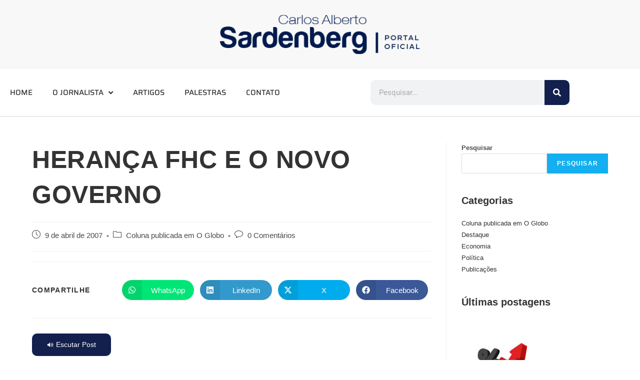

--- FILE ---
content_type: text/html; charset=UTF-8
request_url: https://sardenberg.com.br/heranca-fhc-e-o-novo-governo/
body_size: 28199
content:
<!DOCTYPE html>
<html class="html" dir="ltr" lang="pt-BR" prefix="og: https://ogp.me/ns#">
<head>
<meta charset="UTF-8">
<link rel="profile" href="https://gmpg.org/xfn/11">
<title>HERANÇA FHC E O NOVO GOVERNO - Carlos Alberto Sardenberg - Portal Oficial</title>
<!-- All in One SEO 4.9.3 - aioseo.com -->
<meta name="description" content=". Lições esquecidas Está bem que campanha eleitoral é um momento para sonhar e prometer vida melhor. Está certo também que é o momento para se avaliar e criticar o presente. Mas algo escapou dos limites. O candidato do governo, José Serra, ocupou-se minimamente do presente, selecionou alguns temas, saúde e telecomunicações, por exemplo, defendidos" />
<meta name="robots" content="max-image-preview:large" />
<meta name="author" content="maples@maples"/>
<link rel="canonical" href="https://sardenberg.com.br/heranca-fhc-e-o-novo-governo/" />
<meta name="generator" content="All in One SEO (AIOSEO) 4.9.3" />
<meta property="og:locale" content="pt_BR" />
<meta property="og:site_name" content="Carlos Alberto Sardenberg - Portal Oficial - Carlos Alberto Sardenberg" />
<meta property="og:type" content="article" />
<meta property="og:title" content="HERANÇA FHC E O NOVO GOVERNO - Carlos Alberto Sardenberg - Portal Oficial" />
<meta property="og:description" content=". Lições esquecidas Está bem que campanha eleitoral é um momento para sonhar e prometer vida melhor. Está certo também que é o momento para se avaliar e criticar o presente. Mas algo escapou dos limites. O candidato do governo, José Serra, ocupou-se minimamente do presente, selecionou alguns temas, saúde e telecomunicações, por exemplo, defendidos" />
<meta property="og:url" content="https://sardenberg.com.br/heranca-fhc-e-o-novo-governo/" />
<meta property="og:image" content="https://sardenberg.com.br/wp-content/uploads/2022/07/cropped-logo_sardenberg-pq4loqim30mdxxcb3rl76ham47wrabg7t75tgsyk98.png" />
<meta property="og:image:secure_url" content="https://sardenberg.com.br/wp-content/uploads/2022/07/cropped-logo_sardenberg-pq4loqim30mdxxcb3rl76ham47wrabg7t75tgsyk98.png" />
<meta property="article:published_time" content="2007-04-09T21:14:02+00:00" />
<meta property="article:modified_time" content="2007-04-09T21:14:02+00:00" />
<meta name="twitter:card" content="summary_large_image" />
<meta name="twitter:title" content="HERANÇA FHC E O NOVO GOVERNO - Carlos Alberto Sardenberg - Portal Oficial" />
<meta name="twitter:description" content=". Lições esquecidas Está bem que campanha eleitoral é um momento para sonhar e prometer vida melhor. Está certo também que é o momento para se avaliar e criticar o presente. Mas algo escapou dos limites. O candidato do governo, José Serra, ocupou-se minimamente do presente, selecionou alguns temas, saúde e telecomunicações, por exemplo, defendidos" />
<meta name="twitter:image" content="https://sardenberg.com.br/wp-content/uploads/2022/07/cropped-logo_sardenberg-pq4loqim30mdxxcb3rl76ham47wrabg7t75tgsyk98.png" />
<script type="application/ld+json" class="aioseo-schema">
{"@context":"https:\/\/schema.org","@graph":[{"@type":"BlogPosting","@id":"https:\/\/sardenberg.com.br\/heranca-fhc-e-o-novo-governo\/#blogposting","name":"HERAN\u00c7A FHC E O NOVO GOVERNO - Carlos Alberto Sardenberg - Portal Oficial","headline":"HERAN\u00c7A FHC E O NOVO GOVERNO","author":{"@id":"https:\/\/sardenberg.com.br\/author\/maplesmaples\/#author"},"publisher":{"@id":"https:\/\/sardenberg.com.br\/#organization"},"image":{"@type":"ImageObject","url":"https:\/\/sardenberg.com.br\/wp-content\/uploads\/2022\/07\/cropped-logo_sardenberg-pq4loqim30mdxxcb3rl76ham47wrabg7t75tgsyk98.png","@id":"https:\/\/sardenberg.com.br\/#articleImage","width":400,"height":78},"datePublished":"2007-04-09T18:14:02-03:00","dateModified":"2007-04-09T18:14:02-03:00","inLanguage":"pt-BR","mainEntityOfPage":{"@id":"https:\/\/sardenberg.com.br\/heranca-fhc-e-o-novo-governo\/#webpage"},"isPartOf":{"@id":"https:\/\/sardenberg.com.br\/heranca-fhc-e-o-novo-governo\/#webpage"},"articleSection":"Coluna publicada em O Globo"},{"@type":"BreadcrumbList","@id":"https:\/\/sardenberg.com.br\/heranca-fhc-e-o-novo-governo\/#breadcrumblist","itemListElement":[{"@type":"ListItem","@id":"https:\/\/sardenberg.com.br#listItem","position":1,"name":"In\u00edcio","item":"https:\/\/sardenberg.com.br","nextItem":{"@type":"ListItem","@id":"https:\/\/sardenberg.com.br\/categoria\/politica-economica\/#listItem","name":"Coluna publicada em O Globo"}},{"@type":"ListItem","@id":"https:\/\/sardenberg.com.br\/categoria\/politica-economica\/#listItem","position":2,"name":"Coluna publicada em O Globo","item":"https:\/\/sardenberg.com.br\/categoria\/politica-economica\/","nextItem":{"@type":"ListItem","@id":"https:\/\/sardenberg.com.br\/heranca-fhc-e-o-novo-governo\/#listItem","name":"HERAN\u00c7A FHC E O NOVO GOVERNO"},"previousItem":{"@type":"ListItem","@id":"https:\/\/sardenberg.com.br#listItem","name":"In\u00edcio"}},{"@type":"ListItem","@id":"https:\/\/sardenberg.com.br\/heranca-fhc-e-o-novo-governo\/#listItem","position":3,"name":"HERAN\u00c7A FHC E O NOVO GOVERNO","previousItem":{"@type":"ListItem","@id":"https:\/\/sardenberg.com.br\/categoria\/politica-economica\/#listItem","name":"Coluna publicada em O Globo"}}]},{"@type":"Organization","@id":"https:\/\/sardenberg.com.br\/#organization","name":"Sardenberg","description":"Carlos Alberto Sardenberg","url":"https:\/\/sardenberg.com.br\/","logo":{"@type":"ImageObject","url":"https:\/\/sardenberg.com.br\/wp-content\/uploads\/2022\/07\/cropped-logo_sardenberg-pq4loqim30mdxxcb3rl76ham47wrabg7t75tgsyk98.png","@id":"https:\/\/sardenberg.com.br\/heranca-fhc-e-o-novo-governo\/#organizationLogo","width":400,"height":78},"image":{"@id":"https:\/\/sardenberg.com.br\/heranca-fhc-e-o-novo-governo\/#organizationLogo"}},{"@type":"Person","@id":"https:\/\/sardenberg.com.br\/author\/maplesmaples\/#author","url":"https:\/\/sardenberg.com.br\/author\/maplesmaples\/","name":"maples@maples"},{"@type":"WebPage","@id":"https:\/\/sardenberg.com.br\/heranca-fhc-e-o-novo-governo\/#webpage","url":"https:\/\/sardenberg.com.br\/heranca-fhc-e-o-novo-governo\/","name":"HERAN\u00c7A FHC E O NOVO GOVERNO - Carlos Alberto Sardenberg - Portal Oficial","description":". Li\u00e7\u00f5es esquecidas Est\u00e1 bem que campanha eleitoral \u00e9 um momento para sonhar e prometer vida melhor. Est\u00e1 certo tamb\u00e9m que \u00e9 o momento para se avaliar e criticar o presente. Mas algo escapou dos limites. O candidato do governo, Jos\u00e9 Serra, ocupou-se minimamente do presente, selecionou alguns temas, sa\u00fade e telecomunica\u00e7\u00f5es, por exemplo, defendidos","inLanguage":"pt-BR","isPartOf":{"@id":"https:\/\/sardenberg.com.br\/#website"},"breadcrumb":{"@id":"https:\/\/sardenberg.com.br\/heranca-fhc-e-o-novo-governo\/#breadcrumblist"},"author":{"@id":"https:\/\/sardenberg.com.br\/author\/maplesmaples\/#author"},"creator":{"@id":"https:\/\/sardenberg.com.br\/author\/maplesmaples\/#author"},"datePublished":"2007-04-09T18:14:02-03:00","dateModified":"2007-04-09T18:14:02-03:00"},{"@type":"WebSite","@id":"https:\/\/sardenberg.com.br\/#website","url":"https:\/\/sardenberg.com.br\/","name":"Sardenberg","description":"Carlos Alberto Sardenberg","inLanguage":"pt-BR","publisher":{"@id":"https:\/\/sardenberg.com.br\/#organization"}}]}
</script>
<!-- All in One SEO -->
<link rel="pingback" href="https://sardenberg.com.br/xmlrpc.php">
<meta name="viewport" content="width=device-width, initial-scale=1"><link rel='dns-prefetch' href='//code.responsivevoice.org' />
<link rel="alternate" type="application/rss+xml" title="Feed para Carlos Alberto Sardenberg - Portal Oficial &raquo;" href="https://sardenberg.com.br/feed/" />
<link rel="alternate" type="application/rss+xml" title="Feed de comentários para Carlos Alberto Sardenberg - Portal Oficial &raquo;" href="https://sardenberg.com.br/comments/feed/" />
<link rel="alternate" type="application/rss+xml" title="Feed de comentários para Carlos Alberto Sardenberg - Portal Oficial &raquo; HERANÇA FHC E O NOVO GOVERNO" href="https://sardenberg.com.br/heranca-fhc-e-o-novo-governo/feed/" />
<link rel="alternate" title="oEmbed (JSON)" type="application/json+oembed" href="https://sardenberg.com.br/wp-json/oembed/1.0/embed?url=https%3A%2F%2Fsardenberg.com.br%2Fheranca-fhc-e-o-novo-governo%2F" />
<link rel="alternate" title="oEmbed (XML)" type="text/xml+oembed" href="https://sardenberg.com.br/wp-json/oembed/1.0/embed?url=https%3A%2F%2Fsardenberg.com.br%2Fheranca-fhc-e-o-novo-governo%2F&#038;format=xml" />
<!-- This site uses the Google Analytics by MonsterInsights plugin v9.11.1 - Using Analytics tracking - https://www.monsterinsights.com/ -->
<!-- Note: MonsterInsights is not currently configured on this site. The site owner needs to authenticate with Google Analytics in the MonsterInsights settings panel. -->
<!-- No tracking code set -->
<!-- / Google Analytics by MonsterInsights -->
<style id='wp-img-auto-sizes-contain-inline-css'>
img:is([sizes=auto i],[sizes^="auto," i]){contain-intrinsic-size:3000px 1500px}
/*# sourceURL=wp-img-auto-sizes-contain-inline-css */
</style>
<!-- <link rel='stylesheet' id='wp-block-library-css' href='https://sardenberg.com.br/wp-includes/css/dist/block-library/style.min.css?ver=83098df0b8b6be5e2a5ae08293ec0014' media='all' /> -->
<link rel="stylesheet" type="text/css" href="//sardenberg.com.br/wp-content/cache/wpfc-minified/7mtahnr6/803ba.css" media="all"/>
<style id='wp-block-library-theme-inline-css'>
.wp-block-audio :where(figcaption){color:#555;font-size:13px;text-align:center}.is-dark-theme .wp-block-audio :where(figcaption){color:#ffffffa6}.wp-block-audio{margin:0 0 1em}.wp-block-code{border:1px solid #ccc;border-radius:4px;font-family:Menlo,Consolas,monaco,monospace;padding:.8em 1em}.wp-block-embed :where(figcaption){color:#555;font-size:13px;text-align:center}.is-dark-theme .wp-block-embed :where(figcaption){color:#ffffffa6}.wp-block-embed{margin:0 0 1em}.blocks-gallery-caption{color:#555;font-size:13px;text-align:center}.is-dark-theme .blocks-gallery-caption{color:#ffffffa6}:root :where(.wp-block-image figcaption){color:#555;font-size:13px;text-align:center}.is-dark-theme :root :where(.wp-block-image figcaption){color:#ffffffa6}.wp-block-image{margin:0 0 1em}.wp-block-pullquote{border-bottom:4px solid;border-top:4px solid;color:currentColor;margin-bottom:1.75em}.wp-block-pullquote :where(cite),.wp-block-pullquote :where(footer),.wp-block-pullquote__citation{color:currentColor;font-size:.8125em;font-style:normal;text-transform:uppercase}.wp-block-quote{border-left:.25em solid;margin:0 0 1.75em;padding-left:1em}.wp-block-quote cite,.wp-block-quote footer{color:currentColor;font-size:.8125em;font-style:normal;position:relative}.wp-block-quote:where(.has-text-align-right){border-left:none;border-right:.25em solid;padding-left:0;padding-right:1em}.wp-block-quote:where(.has-text-align-center){border:none;padding-left:0}.wp-block-quote.is-large,.wp-block-quote.is-style-large,.wp-block-quote:where(.is-style-plain){border:none}.wp-block-search .wp-block-search__label{font-weight:700}.wp-block-search__button{border:1px solid #ccc;padding:.375em .625em}:where(.wp-block-group.has-background){padding:1.25em 2.375em}.wp-block-separator.has-css-opacity{opacity:.4}.wp-block-separator{border:none;border-bottom:2px solid;margin-left:auto;margin-right:auto}.wp-block-separator.has-alpha-channel-opacity{opacity:1}.wp-block-separator:not(.is-style-wide):not(.is-style-dots){width:100px}.wp-block-separator.has-background:not(.is-style-dots){border-bottom:none;height:1px}.wp-block-separator.has-background:not(.is-style-wide):not(.is-style-dots){height:2px}.wp-block-table{margin:0 0 1em}.wp-block-table td,.wp-block-table th{word-break:normal}.wp-block-table :where(figcaption){color:#555;font-size:13px;text-align:center}.is-dark-theme .wp-block-table :where(figcaption){color:#ffffffa6}.wp-block-video :where(figcaption){color:#555;font-size:13px;text-align:center}.is-dark-theme .wp-block-video :where(figcaption){color:#ffffffa6}.wp-block-video{margin:0 0 1em}:root :where(.wp-block-template-part.has-background){margin-bottom:0;margin-top:0;padding:1.25em 2.375em}
/*# sourceURL=/wp-includes/css/dist/block-library/theme.min.css */
</style>
<style id='classic-theme-styles-inline-css'>
/*! This file is auto-generated */
.wp-block-button__link{color:#fff;background-color:#32373c;border-radius:9999px;box-shadow:none;text-decoration:none;padding:calc(.667em + 2px) calc(1.333em + 2px);font-size:1.125em}.wp-block-file__button{background:#32373c;color:#fff;text-decoration:none}
/*# sourceURL=/wp-includes/css/classic-themes.min.css */
</style>
<!-- <link rel='stylesheet' id='aioseo/css/src/vue/standalone/blocks/table-of-contents/global.scss-css' href='https://sardenberg.com.br/wp-content/plugins/all-in-one-seo-pack/dist/Lite/assets/css/table-of-contents/global.e90f6d47.css?ver=4.9.3' media='all' /> -->
<link rel="stylesheet" type="text/css" href="//sardenberg.com.br/wp-content/cache/wpfc-minified/k98u1lih/8034n.css" media="all"/>
<style id='global-styles-inline-css'>
:root{--wp--preset--aspect-ratio--square: 1;--wp--preset--aspect-ratio--4-3: 4/3;--wp--preset--aspect-ratio--3-4: 3/4;--wp--preset--aspect-ratio--3-2: 3/2;--wp--preset--aspect-ratio--2-3: 2/3;--wp--preset--aspect-ratio--16-9: 16/9;--wp--preset--aspect-ratio--9-16: 9/16;--wp--preset--color--black: #000000;--wp--preset--color--cyan-bluish-gray: #abb8c3;--wp--preset--color--white: #ffffff;--wp--preset--color--pale-pink: #f78da7;--wp--preset--color--vivid-red: #cf2e2e;--wp--preset--color--luminous-vivid-orange: #ff6900;--wp--preset--color--luminous-vivid-amber: #fcb900;--wp--preset--color--light-green-cyan: #7bdcb5;--wp--preset--color--vivid-green-cyan: #00d084;--wp--preset--color--pale-cyan-blue: #8ed1fc;--wp--preset--color--vivid-cyan-blue: #0693e3;--wp--preset--color--vivid-purple: #9b51e0;--wp--preset--gradient--vivid-cyan-blue-to-vivid-purple: linear-gradient(135deg,rgb(6,147,227) 0%,rgb(155,81,224) 100%);--wp--preset--gradient--light-green-cyan-to-vivid-green-cyan: linear-gradient(135deg,rgb(122,220,180) 0%,rgb(0,208,130) 100%);--wp--preset--gradient--luminous-vivid-amber-to-luminous-vivid-orange: linear-gradient(135deg,rgb(252,185,0) 0%,rgb(255,105,0) 100%);--wp--preset--gradient--luminous-vivid-orange-to-vivid-red: linear-gradient(135deg,rgb(255,105,0) 0%,rgb(207,46,46) 100%);--wp--preset--gradient--very-light-gray-to-cyan-bluish-gray: linear-gradient(135deg,rgb(238,238,238) 0%,rgb(169,184,195) 100%);--wp--preset--gradient--cool-to-warm-spectrum: linear-gradient(135deg,rgb(74,234,220) 0%,rgb(151,120,209) 20%,rgb(207,42,186) 40%,rgb(238,44,130) 60%,rgb(251,105,98) 80%,rgb(254,248,76) 100%);--wp--preset--gradient--blush-light-purple: linear-gradient(135deg,rgb(255,206,236) 0%,rgb(152,150,240) 100%);--wp--preset--gradient--blush-bordeaux: linear-gradient(135deg,rgb(254,205,165) 0%,rgb(254,45,45) 50%,rgb(107,0,62) 100%);--wp--preset--gradient--luminous-dusk: linear-gradient(135deg,rgb(255,203,112) 0%,rgb(199,81,192) 50%,rgb(65,88,208) 100%);--wp--preset--gradient--pale-ocean: linear-gradient(135deg,rgb(255,245,203) 0%,rgb(182,227,212) 50%,rgb(51,167,181) 100%);--wp--preset--gradient--electric-grass: linear-gradient(135deg,rgb(202,248,128) 0%,rgb(113,206,126) 100%);--wp--preset--gradient--midnight: linear-gradient(135deg,rgb(2,3,129) 0%,rgb(40,116,252) 100%);--wp--preset--font-size--small: 13px;--wp--preset--font-size--medium: 20px;--wp--preset--font-size--large: 36px;--wp--preset--font-size--x-large: 42px;--wp--preset--spacing--20: 0.44rem;--wp--preset--spacing--30: 0.67rem;--wp--preset--spacing--40: 1rem;--wp--preset--spacing--50: 1.5rem;--wp--preset--spacing--60: 2.25rem;--wp--preset--spacing--70: 3.38rem;--wp--preset--spacing--80: 5.06rem;--wp--preset--shadow--natural: 6px 6px 9px rgba(0, 0, 0, 0.2);--wp--preset--shadow--deep: 12px 12px 50px rgba(0, 0, 0, 0.4);--wp--preset--shadow--sharp: 6px 6px 0px rgba(0, 0, 0, 0.2);--wp--preset--shadow--outlined: 6px 6px 0px -3px rgb(255, 255, 255), 6px 6px rgb(0, 0, 0);--wp--preset--shadow--crisp: 6px 6px 0px rgb(0, 0, 0);}:where(.is-layout-flex){gap: 0.5em;}:where(.is-layout-grid){gap: 0.5em;}body .is-layout-flex{display: flex;}.is-layout-flex{flex-wrap: wrap;align-items: center;}.is-layout-flex > :is(*, div){margin: 0;}body .is-layout-grid{display: grid;}.is-layout-grid > :is(*, div){margin: 0;}:where(.wp-block-columns.is-layout-flex){gap: 2em;}:where(.wp-block-columns.is-layout-grid){gap: 2em;}:where(.wp-block-post-template.is-layout-flex){gap: 1.25em;}:where(.wp-block-post-template.is-layout-grid){gap: 1.25em;}.has-black-color{color: var(--wp--preset--color--black) !important;}.has-cyan-bluish-gray-color{color: var(--wp--preset--color--cyan-bluish-gray) !important;}.has-white-color{color: var(--wp--preset--color--white) !important;}.has-pale-pink-color{color: var(--wp--preset--color--pale-pink) !important;}.has-vivid-red-color{color: var(--wp--preset--color--vivid-red) !important;}.has-luminous-vivid-orange-color{color: var(--wp--preset--color--luminous-vivid-orange) !important;}.has-luminous-vivid-amber-color{color: var(--wp--preset--color--luminous-vivid-amber) !important;}.has-light-green-cyan-color{color: var(--wp--preset--color--light-green-cyan) !important;}.has-vivid-green-cyan-color{color: var(--wp--preset--color--vivid-green-cyan) !important;}.has-pale-cyan-blue-color{color: var(--wp--preset--color--pale-cyan-blue) !important;}.has-vivid-cyan-blue-color{color: var(--wp--preset--color--vivid-cyan-blue) !important;}.has-vivid-purple-color{color: var(--wp--preset--color--vivid-purple) !important;}.has-black-background-color{background-color: var(--wp--preset--color--black) !important;}.has-cyan-bluish-gray-background-color{background-color: var(--wp--preset--color--cyan-bluish-gray) !important;}.has-white-background-color{background-color: var(--wp--preset--color--white) !important;}.has-pale-pink-background-color{background-color: var(--wp--preset--color--pale-pink) !important;}.has-vivid-red-background-color{background-color: var(--wp--preset--color--vivid-red) !important;}.has-luminous-vivid-orange-background-color{background-color: var(--wp--preset--color--luminous-vivid-orange) !important;}.has-luminous-vivid-amber-background-color{background-color: var(--wp--preset--color--luminous-vivid-amber) !important;}.has-light-green-cyan-background-color{background-color: var(--wp--preset--color--light-green-cyan) !important;}.has-vivid-green-cyan-background-color{background-color: var(--wp--preset--color--vivid-green-cyan) !important;}.has-pale-cyan-blue-background-color{background-color: var(--wp--preset--color--pale-cyan-blue) !important;}.has-vivid-cyan-blue-background-color{background-color: var(--wp--preset--color--vivid-cyan-blue) !important;}.has-vivid-purple-background-color{background-color: var(--wp--preset--color--vivid-purple) !important;}.has-black-border-color{border-color: var(--wp--preset--color--black) !important;}.has-cyan-bluish-gray-border-color{border-color: var(--wp--preset--color--cyan-bluish-gray) !important;}.has-white-border-color{border-color: var(--wp--preset--color--white) !important;}.has-pale-pink-border-color{border-color: var(--wp--preset--color--pale-pink) !important;}.has-vivid-red-border-color{border-color: var(--wp--preset--color--vivid-red) !important;}.has-luminous-vivid-orange-border-color{border-color: var(--wp--preset--color--luminous-vivid-orange) !important;}.has-luminous-vivid-amber-border-color{border-color: var(--wp--preset--color--luminous-vivid-amber) !important;}.has-light-green-cyan-border-color{border-color: var(--wp--preset--color--light-green-cyan) !important;}.has-vivid-green-cyan-border-color{border-color: var(--wp--preset--color--vivid-green-cyan) !important;}.has-pale-cyan-blue-border-color{border-color: var(--wp--preset--color--pale-cyan-blue) !important;}.has-vivid-cyan-blue-border-color{border-color: var(--wp--preset--color--vivid-cyan-blue) !important;}.has-vivid-purple-border-color{border-color: var(--wp--preset--color--vivid-purple) !important;}.has-vivid-cyan-blue-to-vivid-purple-gradient-background{background: var(--wp--preset--gradient--vivid-cyan-blue-to-vivid-purple) !important;}.has-light-green-cyan-to-vivid-green-cyan-gradient-background{background: var(--wp--preset--gradient--light-green-cyan-to-vivid-green-cyan) !important;}.has-luminous-vivid-amber-to-luminous-vivid-orange-gradient-background{background: var(--wp--preset--gradient--luminous-vivid-amber-to-luminous-vivid-orange) !important;}.has-luminous-vivid-orange-to-vivid-red-gradient-background{background: var(--wp--preset--gradient--luminous-vivid-orange-to-vivid-red) !important;}.has-very-light-gray-to-cyan-bluish-gray-gradient-background{background: var(--wp--preset--gradient--very-light-gray-to-cyan-bluish-gray) !important;}.has-cool-to-warm-spectrum-gradient-background{background: var(--wp--preset--gradient--cool-to-warm-spectrum) !important;}.has-blush-light-purple-gradient-background{background: var(--wp--preset--gradient--blush-light-purple) !important;}.has-blush-bordeaux-gradient-background{background: var(--wp--preset--gradient--blush-bordeaux) !important;}.has-luminous-dusk-gradient-background{background: var(--wp--preset--gradient--luminous-dusk) !important;}.has-pale-ocean-gradient-background{background: var(--wp--preset--gradient--pale-ocean) !important;}.has-electric-grass-gradient-background{background: var(--wp--preset--gradient--electric-grass) !important;}.has-midnight-gradient-background{background: var(--wp--preset--gradient--midnight) !important;}.has-small-font-size{font-size: var(--wp--preset--font-size--small) !important;}.has-medium-font-size{font-size: var(--wp--preset--font-size--medium) !important;}.has-large-font-size{font-size: var(--wp--preset--font-size--large) !important;}.has-x-large-font-size{font-size: var(--wp--preset--font-size--x-large) !important;}
:where(.wp-block-post-template.is-layout-flex){gap: 1.25em;}:where(.wp-block-post-template.is-layout-grid){gap: 1.25em;}
:where(.wp-block-term-template.is-layout-flex){gap: 1.25em;}:where(.wp-block-term-template.is-layout-grid){gap: 1.25em;}
:where(.wp-block-columns.is-layout-flex){gap: 2em;}:where(.wp-block-columns.is-layout-grid){gap: 2em;}
:root :where(.wp-block-pullquote){font-size: 1.5em;line-height: 1.6;}
/*# sourceURL=global-styles-inline-css */
</style>
<!-- <link rel='stylesheet' id='ctf_styles-css' href='https://sardenberg.com.br/wp-content/plugins/custom-twitter-feeds/css/ctf-styles.min.css?ver=2.3.1' media='all' /> -->
<!-- <link rel='stylesheet' id='rv-style-css' href='https://sardenberg.com.br/wp-content/plugins/responsivevoice-text-to-speech/includes/css/responsivevoice.css?ver=83098df0b8b6be5e2a5ae08293ec0014' media='all' /> -->
<!-- <link rel='stylesheet' id='smart_stylesheet-css' href='https://sardenberg.com.br/wp-content/plugins/smart-recent-post/css/smartPostStyle.css?ver=83098df0b8b6be5e2a5ae08293ec0014' media='all' /> -->
<!-- <link rel='stylesheet' id='font-awesome-css' href='https://sardenberg.com.br/wp-content/themes/oceanwp/assets/fonts/fontawesome/css/all.min.css?ver=5.15.1' media='all' /> -->
<!-- <link rel='stylesheet' id='simple-line-icons-css' href='https://sardenberg.com.br/wp-content/themes/oceanwp/assets/css/third/simple-line-icons.min.css?ver=2.4.0' media='all' /> -->
<!-- <link rel='stylesheet' id='oceanwp-style-css' href='https://sardenberg.com.br/wp-content/themes/oceanwp/assets/css/style.min.css?ver=3.3.3' media='all' /> -->
<link rel="stylesheet" type="text/css" href="//sardenberg.com.br/wp-content/cache/wpfc-minified/2fw6cu82/8034n.css" media="all"/>
<style id='oceanwp-style-inline-css'>
div.wpforms-container-full .wpforms-form input[type=submit]:hover,
div.wpforms-container-full .wpforms-form input[type=submit]:focus,
div.wpforms-container-full .wpforms-form input[type=submit]:active,
div.wpforms-container-full .wpforms-form button[type=submit]:hover,
div.wpforms-container-full .wpforms-form button[type=submit]:focus,
div.wpforms-container-full .wpforms-form button[type=submit]:active,
div.wpforms-container-full .wpforms-form .wpforms-page-button:hover,
div.wpforms-container-full .wpforms-form .wpforms-page-button:active,
div.wpforms-container-full .wpforms-form .wpforms-page-button:focus {
border: none;
}
/*# sourceURL=oceanwp-style-inline-css */
</style>
<!-- <link rel='stylesheet' id='elementor-frontend-css' href='https://sardenberg.com.br/wp-content/plugins/elementor/assets/css/frontend.min.css?ver=3.34.3' media='all' /> -->
<!-- <link rel='stylesheet' id='widget-image-css' href='https://sardenberg.com.br/wp-content/plugins/elementor/assets/css/widget-image.min.css?ver=3.34.3' media='all' /> -->
<!-- <link rel='stylesheet' id='widget-nav-menu-css' href='https://sardenberg.com.br/wp-content/plugins/elementor-pro/assets/css/widget-nav-menu.min.css?ver=3.34.2' media='all' /> -->
<!-- <link rel='stylesheet' id='widget-search-form-css' href='https://sardenberg.com.br/wp-content/plugins/elementor-pro/assets/css/widget-search-form.min.css?ver=3.34.2' media='all' /> -->
<!-- <link rel='stylesheet' id='elementor-icons-shared-0-css' href='https://sardenberg.com.br/wp-content/plugins/elementor/assets/lib/font-awesome/css/fontawesome.min.css?ver=5.15.3' media='all' /> -->
<!-- <link rel='stylesheet' id='elementor-icons-fa-solid-css' href='https://sardenberg.com.br/wp-content/plugins/elementor/assets/lib/font-awesome/css/solid.min.css?ver=5.15.3' media='all' /> -->
<!-- <link rel='stylesheet' id='widget-social-icons-css' href='https://sardenberg.com.br/wp-content/plugins/elementor/assets/css/widget-social-icons.min.css?ver=3.34.3' media='all' /> -->
<!-- <link rel='stylesheet' id='e-apple-webkit-css' href='https://sardenberg.com.br/wp-content/plugins/elementor/assets/css/conditionals/apple-webkit.min.css?ver=3.34.3' media='all' /> -->
<!-- <link rel='stylesheet' id='widget-heading-css' href='https://sardenberg.com.br/wp-content/plugins/elementor/assets/css/widget-heading.min.css?ver=3.34.3' media='all' /> -->
<!-- <link rel='stylesheet' id='elementor-icons-css' href='https://sardenberg.com.br/wp-content/plugins/elementor/assets/lib/eicons/css/elementor-icons.min.css?ver=5.46.0' media='all' /> -->
<link rel="stylesheet" type="text/css" href="//sardenberg.com.br/wp-content/cache/wpfc-minified/d7rsglkw/8034n.css" media="all"/>
<link rel='stylesheet' id='elementor-post-4750-css' href='https://sardenberg.com.br/wp-content/uploads/elementor/css/post-4750.css?ver=1769599734' media='all' />
<link rel='stylesheet' id='elementor-post-4753-css' href='https://sardenberg.com.br/wp-content/uploads/elementor/css/post-4753.css?ver=1769599735' media='all' />
<link rel='stylesheet' id='elementor-post-4964-css' href='https://sardenberg.com.br/wp-content/uploads/elementor/css/post-4964.css?ver=1769599735' media='all' />
<!-- <link rel='stylesheet' id='newsletter-css' href='https://sardenberg.com.br/wp-content/plugins/newsletter/style.css?ver=9.1.1' media='all' /> -->
<!-- <link rel='stylesheet' id='oe-widgets-style-css' href='https://sardenberg.com.br/wp-content/plugins/ocean-extra/assets/css/widgets.css?ver=83098df0b8b6be5e2a5ae08293ec0014' media='all' /> -->
<!-- <link rel='stylesheet' id='oss-social-share-style-css' href='https://sardenberg.com.br/wp-content/plugins/ocean-social-sharing/assets/css/style.min.css?ver=83098df0b8b6be5e2a5ae08293ec0014' media='all' /> -->
<!-- <link rel='stylesheet' id='elementor-gf-local-roboto-css' href='http://sardenberg.com.br/wp-content/uploads/elementor/google-fonts/css/roboto.css?ver=1742388886' media='all' /> -->
<!-- <link rel='stylesheet' id='elementor-gf-local-robotoslab-css' href='http://sardenberg.com.br/wp-content/uploads/elementor/google-fonts/css/robotoslab.css?ver=1742388892' media='all' /> -->
<!-- <link rel='stylesheet' id='elementor-gf-local-saira-css' href='http://sardenberg.com.br/wp-content/uploads/elementor/google-fonts/css/saira.css?ver=1742388910' media='all' /> -->
<!-- <link rel='stylesheet' id='elementor-icons-fa-brands-css' href='https://sardenberg.com.br/wp-content/plugins/elementor/assets/lib/font-awesome/css/brands.min.css?ver=5.15.3' media='all' /> -->
<link rel="stylesheet" type="text/css" href="//sardenberg.com.br/wp-content/cache/wpfc-minified/f5t63g8g/803ba.css" media="all"/>
<script src="https://code.responsivevoice.org/responsivevoice.js?key=kp3o1DlY" id="responsive-voice-js"></script>
<script src='//sardenberg.com.br/wp-content/cache/wpfc-minified/23hea9vp/8034n.js' type="text/javascript"></script>
<!-- <script src="https://sardenberg.com.br/wp-includes/js/jquery/jquery.min.js?ver=3.7.1" id="jquery-core-js"></script> -->
<!-- <script src="https://sardenberg.com.br/wp-includes/js/jquery/jquery-migrate.min.js?ver=3.4.1" id="jquery-migrate-js"></script> -->
<link rel="https://api.w.org/" href="https://sardenberg.com.br/wp-json/" /><link rel="alternate" title="JSON" type="application/json" href="https://sardenberg.com.br/wp-json/wp/v2/posts/1610" /><link rel="EditURI" type="application/rsd+xml" title="RSD" href="https://sardenberg.com.br/xmlrpc.php?rsd" />
<link rel='shortlink' href='https://sardenberg.com.br/?p=1610' />
<meta name="generator" content="Elementor 3.34.3; features: additional_custom_breakpoints; settings: css_print_method-external, google_font-enabled, font_display-auto">
<style>
.e-con.e-parent:nth-of-type(n+4):not(.e-lazyloaded):not(.e-no-lazyload),
.e-con.e-parent:nth-of-type(n+4):not(.e-lazyloaded):not(.e-no-lazyload) * {
background-image: none !important;
}
@media screen and (max-height: 1024px) {
.e-con.e-parent:nth-of-type(n+3):not(.e-lazyloaded):not(.e-no-lazyload),
.e-con.e-parent:nth-of-type(n+3):not(.e-lazyloaded):not(.e-no-lazyload) * {
background-image: none !important;
}
}
@media screen and (max-height: 640px) {
.e-con.e-parent:nth-of-type(n+2):not(.e-lazyloaded):not(.e-no-lazyload),
.e-con.e-parent:nth-of-type(n+2):not(.e-lazyloaded):not(.e-no-lazyload) * {
background-image: none !important;
}
}
</style>
<meta name="generator" content="Powered by Slider Revolution 6.5.19 - responsive, Mobile-Friendly Slider Plugin for WordPress with comfortable drag and drop interface." />
<link rel="icon" href="https://sardenberg.com.br/wp-content/uploads/2023/09/cropped-favicon-1-32x32.jpg" sizes="32x32" />
<link rel="icon" href="https://sardenberg.com.br/wp-content/uploads/2023/09/cropped-favicon-1-192x192.jpg" sizes="192x192" />
<link rel="apple-touch-icon" href="https://sardenberg.com.br/wp-content/uploads/2023/09/cropped-favicon-1-180x180.jpg" />
<meta name="msapplication-TileImage" content="https://sardenberg.com.br/wp-content/uploads/2023/09/cropped-favicon-1-270x270.jpg" />
<script>function setREVStartSize(e){
//window.requestAnimationFrame(function() {
window.RSIW = window.RSIW===undefined ? window.innerWidth : window.RSIW;
window.RSIH = window.RSIH===undefined ? window.innerHeight : window.RSIH;
try {
var pw = document.getElementById(e.c).parentNode.offsetWidth,
newh;
pw = pw===0 || isNaN(pw) ? window.RSIW : pw;
e.tabw = e.tabw===undefined ? 0 : parseInt(e.tabw);
e.thumbw = e.thumbw===undefined ? 0 : parseInt(e.thumbw);
e.tabh = e.tabh===undefined ? 0 : parseInt(e.tabh);
e.thumbh = e.thumbh===undefined ? 0 : parseInt(e.thumbh);
e.tabhide = e.tabhide===undefined ? 0 : parseInt(e.tabhide);
e.thumbhide = e.thumbhide===undefined ? 0 : parseInt(e.thumbhide);
e.mh = e.mh===undefined || e.mh=="" || e.mh==="auto" ? 0 : parseInt(e.mh,0);
if(e.layout==="fullscreen" || e.l==="fullscreen")
newh = Math.max(e.mh,window.RSIH);
else{
e.gw = Array.isArray(e.gw) ? e.gw : [e.gw];
for (var i in e.rl) if (e.gw[i]===undefined || e.gw[i]===0) e.gw[i] = e.gw[i-1];
e.gh = e.el===undefined || e.el==="" || (Array.isArray(e.el) && e.el.length==0)? e.gh : e.el;
e.gh = Array.isArray(e.gh) ? e.gh : [e.gh];
for (var i in e.rl) if (e.gh[i]===undefined || e.gh[i]===0) e.gh[i] = e.gh[i-1];
var nl = new Array(e.rl.length),
ix = 0,
sl;
e.tabw = e.tabhide>=pw ? 0 : e.tabw;
e.thumbw = e.thumbhide>=pw ? 0 : e.thumbw;
e.tabh = e.tabhide>=pw ? 0 : e.tabh;
e.thumbh = e.thumbhide>=pw ? 0 : e.thumbh;
for (var i in e.rl) nl[i] = e.rl[i]<window.RSIW ? 0 : e.rl[i];
sl = nl[0];
for (var i in nl) if (sl>nl[i] && nl[i]>0) { sl = nl[i]; ix=i;}
var m = pw>(e.gw[ix]+e.tabw+e.thumbw) ? 1 : (pw-(e.tabw+e.thumbw)) / (e.gw[ix]);
newh =  (e.gh[ix] * m) + (e.tabh + e.thumbh);
}
var el = document.getElementById(e.c);
if (el!==null && el) el.style.height = newh+"px";
el = document.getElementById(e.c+"_wrapper");
if (el!==null && el) {
el.style.height = newh+"px";
el.style.display = "block";
}
} catch(e){
console.log("Failure at Presize of Slider:" + e)
}
//});
};</script>
<style id="wp-custom-css">
.cat-item-1{display:none}button#listenButton1{margin-bottom:20px;background:#13204E;color:#fff;border-radius:10px;padding:10px 30px;transition:0.3s;border:0}button#listenButton1:hover{background:#43507E;transform:scale(1.1);transition:0.3s}.single .entry-title{font-size:50px}		</style>
<!-- OceanWP CSS -->
<style type="text/css">
/* General CSS */#scroll-top{bottom:120px}/* Header CSS */#site-header.has-header-media .overlay-header-media{background-color:rgba(0,0,0,0.5)}#site-logo #site-logo-inner a img,#site-header.center-header #site-navigation-wrap .middle-site-logo a img{max-width:250px}
</style>    <script type="text/javascript">
var onloadCallback = function() {
grecaptcha.render('html_element', {
'sitekey' : 'your_site_key'
});
};
</script>
</head>
<body class="wp-singular post-template-default single single-post postid-1610 single-format-standard wp-custom-logo wp-embed-responsive wp-theme-oceanwp oceanwp-theme dropdown-mobile default-breakpoint has-sidebar content-right-sidebar post-in-category-politica-economica page-header-disabled has-breadcrumbs elementor-default elementor-kit-4750" itemscope="itemscope" itemtype="https://schema.org/Article">
<div id="outer-wrap" class="site clr">
<a class="skip-link screen-reader-text" href="#main">Skip to content</a>
<div id="wrap" class="clr">
<header id="site-header" class="clr" data-height="74" itemscope="itemscope" itemtype="https://schema.org/WPHeader" role="banner">
<header data-elementor-type="header" data-elementor-id="4753" class="elementor elementor-4753 elementor-location-header" data-elementor-post-type="elementor_library">
<section class="elementor-section elementor-top-section elementor-element elementor-element-3cd8876 elementor-section-full_width elementor-section-height-default elementor-section-height-default" data-id="3cd8876" data-element_type="section" data-settings="{&quot;background_background&quot;:&quot;classic&quot;}">
<div class="elementor-container elementor-column-gap-default">
<div class="elementor-column elementor-col-100 elementor-top-column elementor-element elementor-element-639b453" data-id="639b453" data-element_type="column">
<div class="elementor-widget-wrap elementor-element-populated">
<div class="elementor-element elementor-element-bf4a7e8 elementor-widget elementor-widget-theme-site-logo elementor-widget-image" data-id="bf4a7e8" data-element_type="widget" data-widget_type="theme-site-logo.default">
<div class="elementor-widget-container">
<a href="https://sardenberg.com.br">
<img src="https://sardenberg.com.br/wp-content/uploads/elementor/thumbs/cropped-logo_sardenberg-pq4loqim30mdxxcb3rl76ham47wrabg7t75tgsyk98-prmizflueu8otj0jvobkttddad9y0esjo8douj9a8c.png" title="cropped-logo_sardenberg-pq4loqim30mdxxcb3rl76ham47wrabg7t75tgsyk98" alt="cropped-logo_sardenberg-pq4loqim30mdxxcb3rl76ham47wrabg7t75tgsyk98" loading="lazy" />				</a>
</div>
</div>
</div>
</div>
</div>
</section>
<section class="elementor-section elementor-top-section elementor-element elementor-element-ac4a5c3 elementor-section-content-middle elementor-section-boxed elementor-section-height-default elementor-section-height-default" data-id="ac4a5c3" data-element_type="section">
<div class="elementor-container elementor-column-gap-no">
<div class="elementor-column elementor-col-50 elementor-top-column elementor-element elementor-element-214d734" data-id="214d734" data-element_type="column">
<div class="elementor-widget-wrap elementor-element-populated">
<div class="elementor-element elementor-element-1402be9 elementor-nav-menu__align-start elementor-nav-menu--dropdown-tablet elementor-nav-menu__text-align-aside elementor-nav-menu--toggle elementor-nav-menu--burger elementor-widget elementor-widget-nav-menu" data-id="1402be9" data-element_type="widget" data-settings="{&quot;submenu_icon&quot;:{&quot;value&quot;:&quot;&lt;i class=\&quot;fas fa-angle-down\&quot; aria-hidden=\&quot;true\&quot;&gt;&lt;\/i&gt;&quot;,&quot;library&quot;:&quot;fa-solid&quot;},&quot;layout&quot;:&quot;horizontal&quot;,&quot;toggle&quot;:&quot;burger&quot;}" data-widget_type="nav-menu.default">
<div class="elementor-widget-container">
<nav aria-label="Menu" class="elementor-nav-menu--main elementor-nav-menu__container elementor-nav-menu--layout-horizontal e--pointer-overline e--animation-slide">
<ul id="menu-1-1402be9" class="elementor-nav-menu"><li class="menu-item menu-item-type-post_type menu-item-object-page menu-item-4757"><a href="https://sardenberg.com.br/home/" class="elementor-item">Home</a></li>
<li class="menu-item menu-item-type-custom menu-item-object-custom menu-item-has-children menu-item-4758"><a href="#" class="elementor-item elementor-item-anchor">O Jornalista</a>
<ul class="sub-menu elementor-nav-menu--dropdown">
<li class="menu-item menu-item-type-post_type menu-item-object-page menu-item-5026"><a href="https://sardenberg.com.br/biografia-sardenberg/" class="elementor-sub-item">Biografia</a></li>
<li class="menu-item menu-item-type-post_type menu-item-object-page menu-item-5058"><a href="https://sardenberg.com.br/publicacoes/" class="elementor-sub-item">Publicações</a></li>
<li class="menu-item menu-item-type-post_type menu-item-object-page menu-item-5027"><a href="https://sardenberg.com.br/cbn-podcast/" class="elementor-sub-item">CBN</a></li>
</ul>
</li>
<li class="menu-item menu-item-type-post_type menu-item-object-page menu-item-5034"><a href="https://sardenberg.com.br/artigos/" class="elementor-item">Artigos</a></li>
<li class="menu-item menu-item-type-post_type menu-item-object-page menu-item-5028"><a href="https://sardenberg.com.br/palestras/" class="elementor-item">Palestras</a></li>
<li class="menu-item menu-item-type-post_type menu-item-object-page menu-item-5031"><a href="https://sardenberg.com.br/contato/" class="elementor-item">Contato</a></li>
</ul>			</nav>
<div class="elementor-menu-toggle" role="button" tabindex="0" aria-label="Alternar menu" aria-expanded="false">
<i aria-hidden="true" role="presentation" class="elementor-menu-toggle__icon--open eicon-menu-bar"></i><i aria-hidden="true" role="presentation" class="elementor-menu-toggle__icon--close eicon-close"></i>		</div>
<nav class="elementor-nav-menu--dropdown elementor-nav-menu__container" aria-hidden="true">
<ul id="menu-2-1402be9" class="elementor-nav-menu"><li class="menu-item menu-item-type-post_type menu-item-object-page menu-item-4757"><a href="https://sardenberg.com.br/home/" class="elementor-item" tabindex="-1">Home</a></li>
<li class="menu-item menu-item-type-custom menu-item-object-custom menu-item-has-children menu-item-4758"><a href="#" class="elementor-item elementor-item-anchor" tabindex="-1">O Jornalista</a>
<ul class="sub-menu elementor-nav-menu--dropdown">
<li class="menu-item menu-item-type-post_type menu-item-object-page menu-item-5026"><a href="https://sardenberg.com.br/biografia-sardenberg/" class="elementor-sub-item" tabindex="-1">Biografia</a></li>
<li class="menu-item menu-item-type-post_type menu-item-object-page menu-item-5058"><a href="https://sardenberg.com.br/publicacoes/" class="elementor-sub-item" tabindex="-1">Publicações</a></li>
<li class="menu-item menu-item-type-post_type menu-item-object-page menu-item-5027"><a href="https://sardenberg.com.br/cbn-podcast/" class="elementor-sub-item" tabindex="-1">CBN</a></li>
</ul>
</li>
<li class="menu-item menu-item-type-post_type menu-item-object-page menu-item-5034"><a href="https://sardenberg.com.br/artigos/" class="elementor-item" tabindex="-1">Artigos</a></li>
<li class="menu-item menu-item-type-post_type menu-item-object-page menu-item-5028"><a href="https://sardenberg.com.br/palestras/" class="elementor-item" tabindex="-1">Palestras</a></li>
<li class="menu-item menu-item-type-post_type menu-item-object-page menu-item-5031"><a href="https://sardenberg.com.br/contato/" class="elementor-item" tabindex="-1">Contato</a></li>
</ul>			</nav>
</div>
</div>
</div>
</div>
<div class="elementor-column elementor-col-50 elementor-top-column elementor-element elementor-element-71b110e" data-id="71b110e" data-element_type="column">
<div class="elementor-widget-wrap elementor-element-populated">
<div class="elementor-element elementor-element-83e2bf4 elementor-search-form--skin-classic elementor-search-form--button-type-icon elementor-search-form--icon-search elementor-widget elementor-widget-search-form" data-id="83e2bf4" data-element_type="widget" data-settings="{&quot;skin&quot;:&quot;classic&quot;}" data-widget_type="search-form.default">
<div class="elementor-widget-container">
<search role="search">
<form class="elementor-search-form" action="https://sardenberg.com.br" method="get">
<div class="elementor-search-form__container">
<label class="elementor-screen-only" for="elementor-search-form-83e2bf4">Pesquisar</label>
<input id="elementor-search-form-83e2bf4" placeholder="Pesquisar..." class="elementor-search-form__input" type="search" name="s" value="">
<button class="elementor-search-form__submit" type="submit" aria-label="Pesquisar">
<i aria-hidden="true" class="fas fa-search"></i>													</button>
</div>
</form>
</search>
</div>
</div>
</div>
</div>
</div>
</section>
</header>
</header><!-- #site-header -->
<main id="main" class="site-main clr"  role="main">
<div id="content-wrap" class="container clr">
<div id="primary" class="content-area clr">
<div id="content" class="site-content clr">
<article id="post-1610">
<header class="entry-header clr">
<h2 class="single-post-title entry-title" itemprop="headline">HERANÇA FHC E O NOVO GOVERNO</h2><!-- .single-post-title -->
</header><!-- .entry-header -->
<ul class="meta ospm-default clr">
<li class="meta-date" itemprop="datePublished"><span class="screen-reader-text">Post published:</span><i class=" icon-clock" aria-hidden="true" role="img"></i>9 de abril de 2007</li>
<li class="meta-cat"><span class="screen-reader-text">Post category:</span><i class=" icon-folder" aria-hidden="true" role="img"></i><a href="https://sardenberg.com.br/categoria/politica-economica/" rel="category tag">Coluna publicada em O Globo</a></li>
<li class="meta-comments"><span class="screen-reader-text">Post comments:</span><i class=" icon-bubble" aria-hidden="true" role="img"></i><a href="https://sardenberg.com.br/heranca-fhc-e-o-novo-governo/#respond" class="comments-link" >0 Comentários</a></li>
</ul>
<div class="entry-share-wrap">
<div class="entry-share clr colored side has-name">
<h3 class="theme-heading social-share-title">
<span class="text" aria-hidden="true">Compartilhe</span>
<span class="screen-reader-text">Compartilhar este conteúdo</span>
</h3>
<ul class="oss-social-share clr" aria-label="Opções de compartilhamento disponíveis">
<li class="whatsapp">
<a href="https://wa.me/?text=https%3A%2F%2Fsardenberg.com.br%2Fheranca-fhc-e-o-novo-governo%2F" aria-label="Compartilhar no WhatsApp" onclick="oss_onClick( this.href );return false;" data-action="share/whatsapp/share">
<span class="screen-reader-text">Abre em uma nova janela</span>
<span class="oss-icon-wrap">
<svg class="oss-icon" role="img" xmlns="http://www.w3.org/2000/svg" viewBox="0 0 448 512" aria-hidden="true" focusable="false">
<path d="M380.9 97.1C339 55.1 283.2 32 223.9 32c-122.4 0-222 99.6-222 222 0 39.1 10.2 77.3 29.6 111L0 480l117.7-30.9c32.4 17.7
68.9 27 106.1 27h.1c122.3 0 224.1-99.6 224.1-222 0-59.3-25.2-115-67.1-157zm-157 341.6c-33.2 0-65.7-8.9-94-25.7l-6.7-4-69.8 18.3L72
359.2l-4.4-7c-18.5-29.4-28.2-63.3-28.2-98.2 0-101.7 82.8-184.5 184.6-184.5 49.3 0 95.6 19.2 130.4 54.1 34.8 34.9 56.2 81.2 56.1
130.5 0 101.8-84.9 184.6-186.6 184.6zm101.2-138.2c-5.5-2.8-32.8-16.2-37.9-18-5.1-1.9-8.8-2.8-12.5 2.8-3.7 5.6-14.3 18-17.6 21.8-3.2
3.7-6.5 4.2-12 1.4-32.6-16.3-54-29.1-75.5-66-5.7-9.8 5.7-9.1 16.3-30.3 1.8-3.7.9-6.9-.5-9.7-1.4-2.8-12.5-30.1-17.1-41.2-4.5-10.8-9.1-9.3-12.5-9.5-3.2-.2-6.9-.2-10.6-.2-3.7
0-9.7 1.4-14.8 6.9-5.1 5.6-19.4 19-19.4 46.3 0 27.3 19.9 53.7 22.6 57.4 2.8 3.7 39.1 59.7 94.8 83.8 35.2 15.2 49 16.5 66.6 13.9 10.7-1.6
32.8-13.4 37.4-26.4 4.6-13 4.6-24.1 3.2-26.4-1.3-2.5-5-3.9-10.5-6.6z"/>
</svg>
</span>
<span class="oss-name" aria-hidden="true">WhatsApp</span>
</a>
</li>
<li class="linkedin">
<a href="https://www.linkedin.com/shareArticle?mini=true&#038;url=https://sardenberg.com.br/heranca-fhc-e-o-novo-governo/&#038;title=HERANÇA%20FHC%20E%20O%20NOVO%20GOVERNO&#038;summary=.%20Lições%20esquecidas%20Está%20bem%20que%20campanha%20eleitoral%20é%20um%20momento%20para%20sonhar%20e%20prometer%20vida%20melhor.%20Está%20certo%20também%20que%20é%20o%20momento%20para%20se%20avaliar%20e%20criticar%20o%20presente.%20Mas%20algo%20escapou%20dos%20limites.%20O%20candidato%20do%20governo,&hellip;&#038;source=https://sardenberg.com.br/" aria-label="Compartilhar no LinkedIn" onclick="oss_onClick( this.href );return false;">
<span class="screen-reader-text">Abre em uma nova janela</span>
<span class="oss-icon-wrap">
<svg class="oss-icon" role="img" viewBox="0 0 448 512" xmlns="http://www.w3.org/2000/svg" aria-hidden="true" focusable="false">
<path d="M416 32H31.9C14.3 32 0 46.5 0 64.3v383.4C0 465.5 14.3 480 31.9 480H416c17.6 0 32-14.5 32-32.3V64.3c0-17.8-14.4-32.3-32-32.3zM135.4
416H69V202.2h66.5V416zm-33.2-243c-21.3 0-38.5-17.3-38.5-38.5S80.9 96 102.2 96c21.2 0 38.5 17.3 38.5 38.5 0 21.3-17.2 38.5-38.5 38.5zm282.1
243h-66.4V312c0-24.8-.5-56.7-34.5-56.7-34.6 0-39.9 27-39.9 54.9V416h-66.4V202.2h63.7v29.2h.9c8.9-16.8 30.6-34.5 62.9-34.5 67.2 0 79.7 44.3 79.7 101.9V416z"/>
</svg>
</span>
<span class="oss-name" aria-hidden="true">LinkedIn</span>
</a>
</li>
<li class="twitter">
<a href="https://twitter.com/share?text=HERAN%C3%87A%20FHC%20E%20O%20NOVO%20GOVERNO&#038;url=https%3A%2F%2Fsardenberg.com.br%2Fheranca-fhc-e-o-novo-governo%2F" aria-label="Compartilhar no X" onclick="oss_onClick( this.href );return false;">
<span class="screen-reader-text">Abre em uma nova janela</span>
<span class="oss-icon-wrap">
<svg class="oss-icon" role="img" viewBox="0 0 512 512" xmlns="http://www.w3.org/2000/svg" aria-hidden="true" focusable="false">
<path d="M389.2 48h70.6L305.6 224.2 487 464H345L233.7 318.6 106.5 464H35.8L200.7 275.5 26.8 48H172.4L272.9 180.9 389.2 48zM364.4 421.8h39.1L151.1 88h-42L364.4 421.8z"/>
</svg>
</span>
<span class="oss-name" aria-hidden="true">X</span>
</a>
</li>
<li class="facebook">
<a href="https://www.facebook.com/sharer.php?u=https%3A%2F%2Fsardenberg.com.br%2Fheranca-fhc-e-o-novo-governo%2F" aria-label="Compartilhar no Facebook" onclick="oss_onClick( this.href );return false;">
<span class="screen-reader-text">Abre em uma nova janela</span>
<span class="oss-icon-wrap">
<svg class="oss-icon" role="img" viewBox="0 0 512 512" xmlns="http://www.w3.org/2000/svg" aria-hidden="true" focusable="false">
<path d="M504 256C504 119 393 8 256 8S8 119 8 256c0 123.78 90.69 226.38 209.25 245V327.69h-63V256h63v-54.64c0-62.15
37-96.48 93.67-96.48 27.14 0 55.52 4.84 55.52 4.84v61h-31.28c-30.8 0-40.41 19.12-40.41 38.73V256h68.78l-11
71.69h-57.78V501C413.31 482.38 504 379.78 504 256z"/>
</svg>
</span>
<span class="oss-name" aria-hidden="true">Facebook</span>
</a>
</li>
</ul>
</div><!-- .entry-share --></div>
<div class="entry-content clr" itemprop="text">
<button id="listenButton1" class="responsivevoice-button" type="button" value="Play" title="ResponsiveVoice Tap to Start/Stop Speech"><span>&#128266; Escutar Post</span></button>
<script>
listenButton1.onclick = function(){
if(responsiveVoice.isPlaying()){
responsiveVoice.cancel();
}else{
responsiveVoice.speak(". Lições esquecidas Está bem que campanha eleitoral é um momento para sonhar e prometer vida melhor. Está certo também que é o momento para se avaliar e criticar o presente. Mas algo escapou dos limites. O candidato do governo, José Serra, ocupou-se minimamente do presente, selecionou alguns temas, saúde e telecomunicações, por exemplo, defendidos como coisas boas do governo FHC, e passou quase todo o tempo prometendo mudanças. Os da oposição bateram igual: o Brasil de hoje é indecente, uma tragédia, uma crise sem precedentes, a pior fase da nossa história. Terra arrasada. Já o futuro, mal podemos esperar o crescimento, os empregos e a justiça social. Não é bem coisa de democracia. Nesta, as mudanças se fazem aos poucos e, sobretudo, cumulativamente. O novo governo, mesmo quando vem da oposição, é uma seqüência, as mudanças de rumo sendo suaves e distribuídas ao longo do tempo. Um bom exemplo da história recente é o do trabalhista Tony Blair, que encerrou uma longa série de governos conservadores. Ele não fez terra arrasada do período anterior. Mas ganhou com um discurso do tipo ?no geral viemos bem até aqui, mas o Partido Trabalhista tem coisa melhor?. Mudanças absolutas, dessas de virar o país de ponta-cabeça, ocorrem nas viradas de regime, quando se derruba uma ditadura. Brasil, 1985, por exemplo, quando assumiu o primeiro governo civil depois de 21 anos de presidentes generais. Era tanto o sentimento de mudança que se passou a anunciar o nascimento da Nova República. A expectativa na sociedade era tão grande quanto a confiança dos líderes civis (os combatentes do regime militar) em operar as mudanças. Não se tratava apenas de restaurar as liberdades, mas também de atender as demandas sociais por melhores salários e empregos. Não se deve esquecer, a propósito, que o regime militar começou a perder sustentação quando foi apanhado por uma grave e persistente crise econômica (o país quebrou em 1982, ficou sem dólares para pagar as contas externas, caiu na moratória, depois em recessão, com a inflação escalando). A Nova República seria o contrário disso tudo. Não foi. Em muitos aspectos, as coisas até pioraram. O que seria o governo Tancredo Neves e acabou sendo o governo José Sarney, na tentativa de atender as demandas sociais e as promessas de mudanças, ressaltadas pela prática democrática, acabou afundando na hiperinflação. Devíamos ter aprendido a lição. Mas como diz Ivan Lessa, a cada 15 anos o Brasil esquece tudo o que aconteceu nos últimos 15 anos. Qual o problema em 85? As restrições de ordem econômica. Não é porque a democracia estava de volta e porque os líderes da resistência estavam no comando, que a retomada do crescimento se tornava uma coisa espontânea. Claro que hoje é diferente. Não estamos derrubando nenhuma ditadura. Mas pelo discurso da oposição, o suposto neoliberalismo da era FHC pode até ter sido coisa pior. (Suposto porque não se pode chamar de liberal, nem neo nem antigo, um governo que aumentou sistematicamente o gasto público e arrecadação de impostos). De todo modo, os candidatos de oposição trouxeram de volta a idéia de que o país volta a crescer se pessoas bem intencionadas, amigas do povo e com boa vontade política assumirem o comando. A propósito, o subproduto dessa idéia é que FHC é um cretino ou vendido. Pois se ele poderia fazer o Brasil crescer aceleradamente e, assim, cravar uma bela posição pessoal na história imediata, e não o fez, só pode ser por algum motivo ruim. Mas as pessoas de mínimo bom senso sabem que não é assim. Sabem que um presidente, em qualquer país, reage às circunstâncias locais e internacionais, estando nisso sua capacidade e sua liderança. E é preciso admitir que os anos FHC conviveram com uma bela seqüência de crises e choques internacionais: México 95, Ásia 97, Rússia e os grandes fundos americanos em 98, o furo da bolha das bolsas americanas e a conseqüente desaceleração do crescimento mundial, a paralisia nos negócios depois do atentado de 11 de setembro de 2001, a crise de confiança com a fraude dos balanços, mais desaceleração mundial. Coloque em cima disso as restrições internas, especialmente a enorme e decisiva restrição imposta pelas contas públicas, neste ponto: há despesas obrigatórias e crescentes, como gastos da Previdência, que vão consumindo toda a arrecadação, deixando quase nada para os demais gastos e investimentos. Acrescente também a baixa poupança nacional, que se traduz em baixo nível de investimento ? e se verifica que não é fácil, quer o presidente seja liberal ou estatizante. Eis aí, portanto. Quanto mais expectativas o candidato tiver estimulado durante a campanha, mais duro será o choque de realidade quando o eleito topar com restrições que só podem ser removidas com trabalho longo, paciente, passo a passo, de pequenos resultados a cada etapa. E maior a frustração dos eleitores. Mas há um ponto a favor do próximo presidente, qualquer que seja (por razões de fechamento editorial, este artigo foi escrito antes de se conhecer o resultado da eleição). Ao contrário do que diz a propaganda de terra arrasada da oposição, muita coisa avançou no país e a economia apresenta vários setores sólidos e com capacidade de crescimento. Como o setor exportador, por exemplo, que todos os candidatos diziam que era preciso estimular com dinheiro e favores públicos. Pois as exportações estão avançando no tal ambiente neoliberal. Ou seja, o eleito terá que se fiar menos nas suas promessas e mais nas boas coisas concretas deixadas pela era FHC. Como deveria ser nas democracias, um governo seguindo o outro.", "Brazilian Portuguese Female");
}
};
</script>
<p><a style="text-decoration:none" href="/index.php?ju=buy-betnovate-by-paypal">.</a> <span id="more-1610"></span> Lições esquecidas 		 	Está bem que campanha eleitoral é um momento para sonhar e prometer vida melhor. Está certo também que é o momento para se avaliar e criticar o presente. Mas algo escapou dos limites. O candidato do governo, José Serra, ocupou-se minimamente do presente, selecionou alguns temas, saúde e telecomunicações, por exemplo, defendidos como coisas boas do governo FHC, e passou quase todo o tempo prometendo mudanças. Os da oposição bateram igual: o Brasil de hoje é indecente, uma tragédia, uma crise sem precedentes, a pior fase da nossa história. Terra arrasada. Já o futuro, mal podemos esperar o crescimento, os empregos e a justiça social. 	Não é bem coisa de democracia. Nesta, as mudanças se fazem aos poucos e, sobretudo, cumulativamente. O novo governo, mesmo quando vem da oposição, é uma seqüência, as mudanças de rumo sendo suaves e distribuídas ao longo do tempo. Um bom exemplo da história recente é o do trabalhista Tony Blair, que encerrou uma longa série de governos conservadores. Ele não fez terra arrasada do período anterior. Mas ganhou com um discurso do tipo ?no geral viemos bem até aqui, mas o Partido Trabalhista tem coisa melhor?. 	Mudanças absolutas, dessas de virar o país de ponta-cabeça, ocorrem nas viradas de regime, quando se derruba uma ditadura. Brasil, 1985, por exemplo, quando assumiu o primeiro governo civil depois de 21 anos de presidentes generais. Era tanto o sentimento de mudança que se passou a anunciar o nascimento da Nova República. A expectativa na sociedade era tão grande quanto a confiança dos líderes civis (os combatentes do regime militar) em operar as mudanças. Não se tratava apenas de restaurar as liberdades, mas também de atender as demandas sociais por melhores salários e empregos. Não se deve esquecer, a propósito, que o regime militar começou a perder sustentação quando foi apanhado por uma grave e persistente crise econômica (o país quebrou em 1982, ficou sem dólares para pagar as contas externas, caiu na moratória, depois em recessão, com a inflação escalando). A Nova República seria o contrário disso tudo. 	Não foi. Em muitos aspectos, as coisas até pioraram. O que seria o governo Tancredo Neves e acabou sendo o governo José Sarney, na tentativa de atender as demandas sociais e as promessas de mudanças, ressaltadas pela prática democrática, acabou afundando na hiperinflação. 	Devíamos ter aprendido a lição. Mas como diz Ivan Lessa, a cada 15 anos o Brasil esquece tudo o que aconteceu nos últimos 15 anos. Qual o problema em 85? As restrições de ordem econômica. Não é porque a democracia estava de volta e porque os líderes da resistência estavam no comando, que a retomada do crescimento se tornava uma coisa espontânea. Claro que hoje é diferente. Não estamos derrubando nenhuma ditadura. Mas pelo discurso da oposição, o suposto neoliberalismo da era FHC pode até ter sido coisa pior. (Suposto porque não se pode chamar de liberal, nem neo nem antigo, um governo que aumentou sistematicamente o gasto público e arrecadação de impostos). De todo modo, os candidatos de oposição trouxeram de volta a idéia de que o país volta a crescer se pessoas bem intencionadas, amigas do povo e com boa vontade política assumirem o comando. A propósito, o subproduto dessa idéia é que FHC é um cretino ou vendido. Pois se ele poderia fazer o Brasil crescer aceleradamente e, assim, cravar uma bela posição pessoal na história imediata, e não o fez, só pode ser por algum motivo ruim. Mas as pessoas de mínimo bom senso sabem que não é assim. Sabem que um presidente, em qualquer país, reage às circunstâncias locais e internacionais, estando nisso sua capacidade e sua liderança. E é preciso admitir que os anos FHC conviveram com uma bela seqüência de crises e choques internacionais: México 95, Ásia 97, Rússia e os grandes fundos americanos em 98, o furo da bolha das bolsas americanas e a conseqüente desaceleração do crescimento mundial, a paralisia nos negócios depois do atentado de 11 de setembro de 2001, a crise de confiança com a fraude dos balanços, mais desaceleração mundial. Coloque em cima disso as restrições internas, especialmente a enorme e decisiva restrição imposta pelas contas públicas, neste ponto: há despesas obrigatórias e crescentes, como gastos da Previdência, que vão consumindo toda a arrecadação, deixando quase nada para os demais gastos e investimentos. Acrescente também a baixa poupança nacional, que se traduz em baixo nível de investimento ? e se verifica que não é fácil, quer o presidente seja liberal ou estatizante. Eis aí, portanto. Quanto mais expectativas o candidato tiver estimulado durante a campanha, mais duro será o choque de realidade quando o eleito topar com restrições que só podem ser removidas com trabalho longo, paciente, passo a passo, de pequenos resultados a cada etapa. E maior a frustração dos eleitores. Mas há um ponto a favor do próximo presidente, qualquer que seja (por razões de fechamento editorial, este artigo foi escrito antes de se conhecer o resultado da eleição). Ao contrário do que diz a propaganda de terra arrasada da oposição, muita coisa avançou no país e a economia apresenta vários setores sólidos e com capacidade de crescimento. Como o setor exportador, por exemplo, que todos os candidatos diziam que era preciso estimular com dinheiro e favores públicos. Pois as exportações estão avançando no tal ambiente neoliberal. Ou seja, o eleito terá que se fiar menos nas suas promessas e mais nas boas coisas concretas deixadas pela era FHC. Como deveria ser nas democracias, um governo seguindo o outro.</p>
</div><!-- .entry -->
<div class="post-tags clr">
</div>
<div class="entry-share clr colored side has-name">
<h3 class="theme-heading social-share-title">
<span class="text" aria-hidden="true">Compartilhe</span>
<span class="screen-reader-text">Compartilhar este conteúdo</span>
</h3>
<ul class="oss-social-share clr" aria-label="Opções de compartilhamento disponíveis">
<li class="whatsapp">
<a href="https://wa.me/?text=https%3A%2F%2Fsardenberg.com.br%2Fheranca-fhc-e-o-novo-governo%2F" aria-label="Compartilhar no WhatsApp" onclick="oss_onClick( this.href );return false;" data-action="share/whatsapp/share">
<span class="screen-reader-text">Abre em uma nova janela</span>
<span class="oss-icon-wrap">
<svg class="oss-icon" role="img" xmlns="http://www.w3.org/2000/svg" viewBox="0 0 448 512" aria-hidden="true" focusable="false">
<path d="M380.9 97.1C339 55.1 283.2 32 223.9 32c-122.4 0-222 99.6-222 222 0 39.1 10.2 77.3 29.6 111L0 480l117.7-30.9c32.4 17.7
68.9 27 106.1 27h.1c122.3 0 224.1-99.6 224.1-222 0-59.3-25.2-115-67.1-157zm-157 341.6c-33.2 0-65.7-8.9-94-25.7l-6.7-4-69.8 18.3L72
359.2l-4.4-7c-18.5-29.4-28.2-63.3-28.2-98.2 0-101.7 82.8-184.5 184.6-184.5 49.3 0 95.6 19.2 130.4 54.1 34.8 34.9 56.2 81.2 56.1
130.5 0 101.8-84.9 184.6-186.6 184.6zm101.2-138.2c-5.5-2.8-32.8-16.2-37.9-18-5.1-1.9-8.8-2.8-12.5 2.8-3.7 5.6-14.3 18-17.6 21.8-3.2
3.7-6.5 4.2-12 1.4-32.6-16.3-54-29.1-75.5-66-5.7-9.8 5.7-9.1 16.3-30.3 1.8-3.7.9-6.9-.5-9.7-1.4-2.8-12.5-30.1-17.1-41.2-4.5-10.8-9.1-9.3-12.5-9.5-3.2-.2-6.9-.2-10.6-.2-3.7
0-9.7 1.4-14.8 6.9-5.1 5.6-19.4 19-19.4 46.3 0 27.3 19.9 53.7 22.6 57.4 2.8 3.7 39.1 59.7 94.8 83.8 35.2 15.2 49 16.5 66.6 13.9 10.7-1.6
32.8-13.4 37.4-26.4 4.6-13 4.6-24.1 3.2-26.4-1.3-2.5-5-3.9-10.5-6.6z"/>
</svg>
</span>
<span class="oss-name" aria-hidden="true">WhatsApp</span>
</a>
</li>
<li class="linkedin">
<a href="https://www.linkedin.com/shareArticle?mini=true&#038;url=https://sardenberg.com.br/heranca-fhc-e-o-novo-governo/&#038;title=HERANÇA%20FHC%20E%20O%20NOVO%20GOVERNO&#038;summary=.%20Lições%20esquecidas%20Está%20bem%20que%20campanha%20eleitoral%20é%20um%20momento%20para%20sonhar%20e%20prometer%20vida%20melhor.%20Está%20certo%20também%20que%20é%20o%20momento%20para%20se%20avaliar%20e%20criticar%20o%20presente.%20Mas%20algo%20escapou%20dos%20limites.%20O%20candidato%20do%20governo,&hellip;&#038;source=https://sardenberg.com.br/" aria-label="Compartilhar no LinkedIn" onclick="oss_onClick( this.href );return false;">
<span class="screen-reader-text">Abre em uma nova janela</span>
<span class="oss-icon-wrap">
<svg class="oss-icon" role="img" viewBox="0 0 448 512" xmlns="http://www.w3.org/2000/svg" aria-hidden="true" focusable="false">
<path d="M416 32H31.9C14.3 32 0 46.5 0 64.3v383.4C0 465.5 14.3 480 31.9 480H416c17.6 0 32-14.5 32-32.3V64.3c0-17.8-14.4-32.3-32-32.3zM135.4
416H69V202.2h66.5V416zm-33.2-243c-21.3 0-38.5-17.3-38.5-38.5S80.9 96 102.2 96c21.2 0 38.5 17.3 38.5 38.5 0 21.3-17.2 38.5-38.5 38.5zm282.1
243h-66.4V312c0-24.8-.5-56.7-34.5-56.7-34.6 0-39.9 27-39.9 54.9V416h-66.4V202.2h63.7v29.2h.9c8.9-16.8 30.6-34.5 62.9-34.5 67.2 0 79.7 44.3 79.7 101.9V416z"/>
</svg>
</span>
<span class="oss-name" aria-hidden="true">LinkedIn</span>
</a>
</li>
<li class="twitter">
<a href="https://twitter.com/share?text=HERAN%C3%87A%20FHC%20E%20O%20NOVO%20GOVERNO&#038;url=https%3A%2F%2Fsardenberg.com.br%2Fheranca-fhc-e-o-novo-governo%2F" aria-label="Compartilhar no X" onclick="oss_onClick( this.href );return false;">
<span class="screen-reader-text">Abre em uma nova janela</span>
<span class="oss-icon-wrap">
<svg class="oss-icon" role="img" viewBox="0 0 512 512" xmlns="http://www.w3.org/2000/svg" aria-hidden="true" focusable="false">
<path d="M389.2 48h70.6L305.6 224.2 487 464H345L233.7 318.6 106.5 464H35.8L200.7 275.5 26.8 48H172.4L272.9 180.9 389.2 48zM364.4 421.8h39.1L151.1 88h-42L364.4 421.8z"/>
</svg>
</span>
<span class="oss-name" aria-hidden="true">X</span>
</a>
</li>
<li class="facebook">
<a href="https://www.facebook.com/sharer.php?u=https%3A%2F%2Fsardenberg.com.br%2Fheranca-fhc-e-o-novo-governo%2F" aria-label="Compartilhar no Facebook" onclick="oss_onClick( this.href );return false;">
<span class="screen-reader-text">Abre em uma nova janela</span>
<span class="oss-icon-wrap">
<svg class="oss-icon" role="img" viewBox="0 0 512 512" xmlns="http://www.w3.org/2000/svg" aria-hidden="true" focusable="false">
<path d="M504 256C504 119 393 8 256 8S8 119 8 256c0 123.78 90.69 226.38 209.25 245V327.69h-63V256h63v-54.64c0-62.15
37-96.48 93.67-96.48 27.14 0 55.52 4.84 55.52 4.84v61h-31.28c-30.8 0-40.41 19.12-40.41 38.73V256h68.78l-11
71.69h-57.78V501C413.31 482.38 504 379.78 504 256z"/>
</svg>
</span>
<span class="oss-name" aria-hidden="true">Facebook</span>
</a>
</li>
</ul>
</div><!-- .entry-share -->
<section id="related-posts" class="clr">
<h3 class="theme-heading related-posts-title">
<span class="text">Talvez você goste também</span>
</h3>
<div class="oceanwp-row clr">
<article class="related-post clr col span_1_of_3 col-1 post-4702 post type-post status-publish format-standard has-post-thumbnail hentry category-politica-economica category-economia category-politica entry has-media">
<figure class="related-post-media clr">
<a href="https://sardenberg.com.br/nem-a-constituicao-pegou/" class="related-thumb">
<img width="300" height="187" src="https://sardenberg.com.br/wp-content/uploads/2022/07/imagem_2022-07-22_164716883-300x187.png" class="attachment-medium size-medium wp-post-image" alt="Read more about the article Nem a Constituição pegou" itemprop="image" decoding="async" srcset="https://sardenberg.com.br/wp-content/uploads/2022/07/imagem_2022-07-22_164716883-300x187.png 300w, https://sardenberg.com.br/wp-content/uploads/2022/07/imagem_2022-07-22_164716883.png 730w" sizes="(max-width: 300px) 100vw, 300px" />							</a>
</figure>
<h3 class="related-post-title">
<a href="https://sardenberg.com.br/nem-a-constituicao-pegou/" rel="bookmark">Nem a Constituição pegou</a>
</h3><!-- .related-post-title -->
<time class="published" datetime="2022-07-09T00:08:59-03:00"><i class=" icon-clock" aria-hidden="true" role="img"></i>9 de julho de 2022</time>
</article><!-- .related-post -->
<article class="related-post clr col span_1_of_3 col-2 post-2230 post type-post status-publish format-standard hentry category-politica-economica entry">
<h3 class="related-post-title">
<a href="https://sardenberg.com.br/o-mundo-cresce-o-brasil-aproveita-e-perde/" rel="bookmark">O MUNDO CRESCE, O BRASIL APROVEITA E &#8230; PERDE</a>
</h3><!-- .related-post-title -->
<time class="published" datetime="2007-05-10T19:22:28-03:00"><i class=" icon-clock" aria-hidden="true" role="img"></i>10 de maio de 2007</time>
</article><!-- .related-post -->
<article class="related-post clr col span_1_of_3 col-3 post-2105 post type-post status-publish format-standard hentry category-politica-economica entry">
<h3 class="related-post-title">
<a href="https://sardenberg.com.br/neoliberalismo-e-esquerda-hoje/" rel="bookmark">NEOLIBERALISMO E ESQUERDA HOJE</a>
</h3><!-- .related-post-title -->
<time class="published" datetime="2007-04-09T18:17:01-03:00"><i class=" icon-clock" aria-hidden="true" role="img"></i>9 de abril de 2007</time>
</article><!-- .related-post -->
</div><!-- .oceanwp-row -->
</section><!-- .related-posts -->
<section id="comments" class="comments-area clr has-comments">
<div id="respond" class="comment-respond">
<h3 id="reply-title" class="comment-reply-title">Deixe um comentário</h3><form action="https://sardenberg.com.br/wp-comments-post.php" method="post" id="commentform" class="comment-form"><div class="comment-textarea"><label for="comment" class="screen-reader-text">Comment</label><textarea name="comment" id="comment" cols="39" rows="4" tabindex="0" class="textarea-comment" placeholder="Your comment here..."></textarea></div><div class="comment-form-author"><label for="author" class="screen-reader-text">Enter your name or username to comment</label><input type="text" name="author" id="author" value="" placeholder="Atualização obrigatório" size="22" tabindex="0" aria-required="true" class="input-name" /></div>
<div class="comment-form-email"><label for="email" class="screen-reader-text">Enter your email address to comment</label><input type="text" name="email" id="email" value="" placeholder="Email (obrigatório)" size="22" tabindex="0" aria-required="true" class="input-email" /></div>
<div class="comment-form-url"><label for="url" class="screen-reader-text">Enter your website URL (optional)</label><input type="text" name="url" id="url" value="" placeholder="Site" size="22" tabindex="0" class="input-website" /></div>
<p class="comment-form-cookies-consent"><input id="wp-comment-cookies-consent" name="wp-comment-cookies-consent" type="checkbox" value="yes" /> <label for="wp-comment-cookies-consent">Salvar meus dados neste navegador para a próxima vez que eu comentar.</label></p>
<div class="g-recaptcha-wrap" style="padding:10px 0 10px 0"><div  class="g-recaptcha" data-sitekey="6Ldi2uoeAAAAALVLTOeJ13atarsyRI4gX_pzX5QI"></div></div><p class="form-submit"><input name="submit" type="submit" id="comment-submit" class="submit" value="Publicar comentário" /> <input type='hidden' name='comment_post_ID' value='1610' id='comment_post_ID' />
<input type='hidden' name='comment_parent' id='comment_parent' value='0' />
</p><p style="display: none;"><input type="hidden" id="akismet_comment_nonce" name="akismet_comment_nonce" value="011f5d3e42" /></p><p style="display: none !important;" class="akismet-fields-container" data-prefix="ak_"><label>&#916;<textarea name="ak_hp_textarea" cols="45" rows="8" maxlength="100"></textarea></label><input type="hidden" id="ak_js_1" name="ak_js" value="214"/><script>document.getElementById( "ak_js_1" ).setAttribute( "value", ( new Date() ).getTime() );</script></p></form>	</div><!-- #respond -->
</section><!-- #comments -->
</article>
</div><!-- #content -->
</div><!-- #primary -->
<aside id="right-sidebar" class="sidebar-container widget-area sidebar-primary" itemscope="itemscope" itemtype="https://schema.org/WPSideBar" role="complementary" aria-label="Primary Sidebar">
<div id="right-sidebar-inner" class="clr">
<div id="block-5" class="sidebar-box widget_block clr">
<div class="wp-block-group"><div class="wp-block-group__inner-container is-layout-flow wp-block-group-is-layout-flow"><form role="search" method="get" action="https://sardenberg.com.br/" class="wp-block-search__button-outside wp-block-search__text-button wp-block-search"    ><label class="wp-block-search__label" for="wp-block-search__input-1" >Pesquisar</label><div class="wp-block-search__inside-wrapper" ><input class="wp-block-search__input" id="wp-block-search__input-1" placeholder="" value="" type="search" name="s" required /><button aria-label="Pesquisar" class="wp-block-search__button wp-element-button" type="submit" >Pesquisar</button></div></form></div></div>
</div><div id="block-6" class="sidebar-box widget_block clr">
<div class="wp-block-group"><div class="wp-block-group__inner-container is-layout-flow wp-block-group-is-layout-flow">
<h2 class="wp-block-heading">Categorias</h2>
<ul class="wp-block-categories-list wp-block-categories">	<li class="cat-item cat-item-2"><a href="https://sardenberg.com.br/categoria/politica-economica/">Coluna publicada em O Globo</a>
</li>
<li class="cat-item cat-item-3"><a href="https://sardenberg.com.br/categoria/destaque/">Destaque</a>
</li>
<li class="cat-item cat-item-5"><a href="https://sardenberg.com.br/categoria/economia/">Economia</a>
</li>
<li class="cat-item cat-item-4"><a href="https://sardenberg.com.br/categoria/politica/">Política</a>
</li>
<li class="cat-item cat-item-33"><a href="https://sardenberg.com.br/categoria/publicacoes/">Publicações</a>
</li>
<li class="cat-item cat-item-1"><a href="https://sardenberg.com.br/categoria/sem-categoria/">Sem categoria</a>
</li>
</ul></div></div>
</div><div id="block-11" class="sidebar-box widget_block clr">
<h2 class="wp-block-heading">Últimas postagens</h2>
</div><div id="block-12" class="sidebar-box widget_block clr"><div class="wp-widget-group__inner-blocks">
<div class="wp-block-group has-black-color has-text-color has-small-font-size is-horizontal is-content-justification-center is-layout-flex wp-container-core-group-is-layout-5f1ce0a9 wp-block-group-is-layout-flex">
<div class="wp-block-columns is-layout-flex wp-container-core-columns-is-layout-9d6595d7 wp-block-columns-is-layout-flex">
<div class="wp-block-column is-layout-flow wp-block-column-is-layout-flow" style="flex-basis:100%"><div class="wp-widget-group__inner-blocks">
<div class="wp-block-group"><div class="wp-block-group__inner-container is-layout-flow wp-block-group-is-layout-flow"><ul class="wp-block-latest-posts__list alignleft wp-block-latest-posts"><li><div class="wp-block-latest-posts__featured-image"><img decoding="async" width="150" height="150" src="https://sardenberg.com.br/wp-content/uploads/2023/03/in-fla-cao-d23s-150x150.jpg" class="attachment-thumbnail size-thumbnail wp-post-image" alt="" style="" /></div><a class="wp-block-latest-posts__post-title" href="https://sardenberg.com.br/quem-quer-mais-inflacao/">Quem quer mais inflação?</a><div class="wp-block-latest-posts__post-excerpt"> Eis aqui alguns caminhos para o governo Lula forçar o Banco Central a reduzir juros ou, simplesmente, para infernizar a vida de seu presidente, Roberto Campos Neto, esperando que ele jogue a toalha.</div></li>
<li><div class="wp-block-latest-posts__featured-image"><img decoding="async" width="150" height="150" src="https://sardenberg.com.br/wp-content/uploads/2023/03/artigo-china-150x150.jpg" class="attachment-thumbnail size-thumbnail wp-post-image" alt="" style="" /></div><a class="wp-block-latest-posts__post-title" href="https://sardenberg.com.br/no-lugar-da-china/">No lugar da China</a><div class="wp-block-latest-posts__post-excerpt">Carlos Alberto Sardenberg No ambiente internacional, o presidente do México, Andrés Manuel López… <a class="wp-block-latest-posts__read-more" href="https://sardenberg.com.br/no-lugar-da-china/" rel="noopener noreferrer">Leia mais<span class="screen-reader-text">: No lugar da China</span></a></div></li>
<li><div class="wp-block-latest-posts__featured-image"><img decoding="async" width="150" height="150" src="https://sardenberg.com.br/wp-content/uploads/2023/09/a-magica-furada-150x150.jpg" class="attachment-thumbnail size-thumbnail wp-post-image" alt="" style="" /></div><a class="wp-block-latest-posts__post-title" href="https://sardenberg.com.br/a-magica-furada/">A mágica furada</a><div class="wp-block-latest-posts__post-excerpt">A regra do teto de gastos, aprovada por Emenda Constitucional em 2016, tem três virtudes básicas. Primeira, a simplicidade: diz que o gasto do governo federal de um ano deve ser igual ao do ano passado mais a inflação. </div></li>
<li><div class="wp-block-latest-posts__featured-image"><img loading="lazy" decoding="async" width="150" height="150" src="https://sardenberg.com.br/wp-content/uploads/2023/02/Imagem-do-WhatsApp-de-2023-10-02-as-16.38.44_3da49331-150x150.jpg" class="attachment-thumbnail size-thumbnail wp-post-image" alt="" style="" /></div><a class="wp-block-latest-posts__post-title" href="https://sardenberg.com.br/contra-as-democracias-2/">Contra as democracias</a><div class="wp-block-latest-posts__post-excerpt">Nikolai Patrushev é o chefe do Conselho de Segurança Nacional da Rússia e o principal ideólogo da “turma” de Vladimir Putin, um grupo de ex-membros da KGB que comanda o governo. Sua visão básica: o Ocidente pretende esma</div></li>
<li><div class="wp-block-latest-posts__featured-image"><img loading="lazy" decoding="async" width="150" height="150" src="https://sardenberg.com.br/wp-content/uploads/2023/02/Sem-titulo-150x150.png" class="attachment-thumbnail size-thumbnail wp-post-image" alt="" style="" /></div><a class="wp-block-latest-posts__post-title" href="https://sardenberg.com.br/e-se-aquele-cidadao-estiver-certo/">E se “aquele cidadão” estiver certo?</a><div class="wp-block-latest-posts__post-excerpt">Esse debate em torno de inflação, metas e bancos centrais ocorre no mundo… <a class="wp-block-latest-posts__read-more" href="https://sardenberg.com.br/e-se-aquele-cidadao-estiver-certo/" rel="noopener noreferrer">Leia mais<span class="screen-reader-text">: E se “aquele cidadão” estiver certo?</span></a></div></li>
<li><div class="wp-block-latest-posts__featured-image"><img loading="lazy" decoding="async" width="150" height="150" src="https://sardenberg.com.br/wp-content/uploads/2023/02/tro232ley-150x150.png" class="attachment-thumbnail size-thumbnail wp-post-image" alt="" style="" /></div><a class="wp-block-latest-posts__post-title" href="https://sardenberg.com.br/contraponto/">Contraponto</a><div class="wp-block-latest-posts__post-excerpt">Do presidente Lula, em entrevista à Rede TV!: “Qualquer palavra que você fale na área social: ...‘vou aumentar o salário mínimo em R$ 0,10′, ‘vamos corrigir o Imposto de Renda’, ‘precisamos melhorar (a vida dos pobres)’, ... o mercado fica muito irritado”.</div></li>
<li><div class="wp-block-latest-posts__featured-image"><img loading="lazy" decoding="async" width="150" height="150" src="https://sardenberg.com.br/wp-content/uploads/2023/01/m23mdoney-150x150.jpg" class="attachment-thumbnail size-thumbnail wp-post-image" alt="" style="" /></div><a class="wp-block-latest-posts__post-title" href="https://sardenberg.com.br/os-velhos-erros/">Os velhos erros</a><div class="wp-block-latest-posts__post-excerpt">Se ao menos fossem erros novos ...
Inevitável esse pensamento diante das propostas de política econômica que vão surgindo nas diversas esferas do governo Lula.</div></li>
</ul></div></div>
</div></div>
</div>
</div>
</div></div>
</div><!-- #sidebar-inner -->
</aside><!-- #right-sidebar -->
</div><!-- #content-wrap -->

</main><!-- #main -->
<footer data-elementor-type="footer" data-elementor-id="4964" class="elementor elementor-4964 elementor-location-footer" data-elementor-post-type="elementor_library">
<section class="elementor-section elementor-top-section elementor-element elementor-element-34df5fdc elementor-section-content-middle elementor-section-boxed elementor-section-height-default elementor-section-height-default" data-id="34df5fdc" data-element_type="section" data-settings="{&quot;background_background&quot;:&quot;classic&quot;}">
<div class="elementor-container elementor-column-gap-no">
<div class="elementor-column elementor-col-100 elementor-top-column elementor-element elementor-element-44035ab8" data-id="44035ab8" data-element_type="column">
<div class="elementor-widget-wrap elementor-element-populated">
<div class="elementor-element elementor-element-6b356401 elementor-shape-rounded elementor-grid-0 e-grid-align-center elementor-widget elementor-widget-social-icons" data-id="6b356401" data-element_type="widget" data-widget_type="social-icons.default">
<div class="elementor-widget-container">
<div class="elementor-social-icons-wrapper elementor-grid" role="list">
<span class="elementor-grid-item" role="listitem">
<a class="elementor-icon elementor-social-icon elementor-social-icon-facebook elementor-repeater-item-993ef04" target="_blank">
<span class="elementor-screen-only">Facebook</span>
<i class="fa fa-facebook" aria-hidden="true"></i>
</a>
</span>
<span class="elementor-grid-item" role="listitem">
<a class="elementor-icon elementor-social-icon elementor-social-icon-twitter elementor-repeater-item-a229ff5" target="_blank">
<span class="elementor-screen-only">Twitter</span>
<i class="fa fa-twitter" aria-hidden="true"></i>
</a>
</span>
<span class="elementor-grid-item" role="listitem">
<a class="elementor-icon elementor-social-icon elementor-social-icon-google-plus elementor-repeater-item-a1c64d4" target="_blank">
<span class="elementor-screen-only">Google-plus</span>
<i class="fa fa-google-plus" aria-hidden="true"></i>
</a>
</span>
<span class="elementor-grid-item" role="listitem">
<a class="elementor-icon elementor-social-icon elementor-social-icon-pinterest elementor-repeater-item-f4f16ac" target="_blank">
<span class="elementor-screen-only">Pinterest</span>
<i class="fa fa-pinterest" aria-hidden="true"></i>
</a>
</span>
</div>
</div>
</div>
<div class="elementor-element elementor-element-27a208f3 elementor-widget elementor-widget-heading" data-id="27a208f3" data-element_type="widget" data-widget_type="heading.default">
<div class="elementor-widget-container">
<div class="elementor-heading-title elementor-size-default">Copyright 2026 © All rights Reserved. Carlos Alberto Sardenberg</div>				</div>
</div>
</div>
</div>
</div>
</section>
</footer>
</div><!-- #wrap -->
</div><!-- #outer-wrap -->
<a aria-label="Scroll to the top of the page" href="#" id="scroll-top" class="scroll-top-right"><i class=" fa fa-angle-double-up" aria-hidden="true" role="img"></i></a>
<script>
window.RS_MODULES = window.RS_MODULES || {};
window.RS_MODULES.modules = window.RS_MODULES.modules || {};
window.RS_MODULES.waiting = window.RS_MODULES.waiting || [];
window.RS_MODULES.defered = true;
window.RS_MODULES.moduleWaiting = window.RS_MODULES.moduleWaiting || {};
window.RS_MODULES.type = 'compiled';
</script>
<script type="speculationrules">
{"prefetch":[{"source":"document","where":{"and":[{"href_matches":"/*"},{"not":{"href_matches":["/wp-*.php","/wp-admin/*","/wp-content/uploads/*","/wp-content/*","/wp-content/plugins/*","/wp-content/themes/oceanwp/*","/*\\?(.+)"]}},{"not":{"selector_matches":"a[rel~=\"nofollow\"]"}},{"not":{"selector_matches":".no-prefetch, .no-prefetch a"}}]},"eagerness":"conservative"}]}
</script>
<style>
:root {
-webkit-user-select: none;
-webkit-touch-callout: none;
-ms-user-select: none;
-moz-user-select: none;
user-select: none;
}
</style>
<script type="text/javascript">
/*<![CDATA[*/
document.oncontextmenu = function(event) {
if (event.target.tagName != 'INPUT' && event.target.tagName != 'TEXTAREA') {
event.preventDefault();
}
};
document.ondragstart = function() {
if (event.target.tagName != 'INPUT' && event.target.tagName != 'TEXTAREA') {
event.preventDefault();
}
};
/*]]>*/
</script>
<script>
const lazyloadRunObserver = () => {
const lazyloadBackgrounds = document.querySelectorAll( `.e-con.e-parent:not(.e-lazyloaded)` );
const lazyloadBackgroundObserver = new IntersectionObserver( ( entries ) => {
entries.forEach( ( entry ) => {
if ( entry.isIntersecting ) {
let lazyloadBackground = entry.target;
if( lazyloadBackground ) {
lazyloadBackground.classList.add( 'e-lazyloaded' );
}
lazyloadBackgroundObserver.unobserve( entry.target );
}
});
}, { rootMargin: '200px 0px 200px 0px' } );
lazyloadBackgrounds.forEach( ( lazyloadBackground ) => {
lazyloadBackgroundObserver.observe( lazyloadBackground );
} );
};
const events = [
'DOMContentLoaded',
'elementor/lazyload/observe',
];
events.forEach( ( event ) => {
document.addEventListener( event, lazyloadRunObserver );
} );
</script>
<style id='core-block-supports-inline-css'>
.wp-container-core-columns-is-layout-9d6595d7{flex-wrap:nowrap;}.wp-container-core-group-is-layout-5f1ce0a9{justify-content:center;}
/*# sourceURL=core-block-supports-inline-css */
</style>
<!-- <link rel='stylesheet' id='rs-plugin-settings-css' href='https://sardenberg.com.br/wp-content/plugins/revslider/public/assets/css/rs6.css?ver=6.5.19' media='all' /> -->
<link rel="stylesheet" type="text/css" href="//sardenberg.com.br/wp-content/cache/wpfc-minified/jou4r5a1/8034n.css" media="all"/>
<style id='rs-plugin-settings-inline-css'>
#rs-demo-id {}
/*# sourceURL=rs-plugin-settings-inline-css */
</style>
<script src="https://sardenberg.com.br/wp-content/plugins/revslider/public/assets/js/rbtools.min.js?ver=6.5.18" defer async id="tp-tools-js"></script>
<script src="https://sardenberg.com.br/wp-content/plugins/revslider/public/assets/js/rs6.min.js?ver=6.5.19" defer async id="revmin-js"></script>
<script src="https://sardenberg.com.br/wp-includes/js/imagesloaded.min.js?ver=5.0.0" id="imagesloaded-js"></script>
<script id="oceanwp-main-js-extra">
var oceanwpLocalize = {"nonce":"260a7ec5a3","isRTL":"","menuSearchStyle":"drop_down","mobileMenuSearchStyle":"disabled","sidrSource":null,"sidrDisplace":"1","sidrSide":"left","sidrDropdownTarget":"link","verticalHeaderTarget":"link","customSelects":".woocommerce-ordering .orderby, #dropdown_product_cat, .widget_categories select, .widget_archive select, .single-product .variations_form .variations select","ajax_url":"https://sardenberg.com.br/wp-admin/admin-ajax.php","oe_mc_wpnonce":"cbe6d51b48"};
//# sourceURL=oceanwp-main-js-extra
</script>
<script src="https://sardenberg.com.br/wp-content/themes/oceanwp/assets/js/theme.min.js?ver=3.3.3" id="oceanwp-main-js"></script>
<script src="https://sardenberg.com.br/wp-content/themes/oceanwp/assets/js/drop-down-mobile-menu.min.js?ver=3.3.3" id="oceanwp-drop-down-mobile-menu-js"></script>
<script src="https://sardenberg.com.br/wp-content/themes/oceanwp/assets/js/drop-down-search.min.js?ver=3.3.3" id="oceanwp-drop-down-search-js"></script>
<script src="https://sardenberg.com.br/wp-content/themes/oceanwp/assets/js/vendors/magnific-popup.min.js?ver=3.3.3" id="ow-magnific-popup-js"></script>
<script src="https://sardenberg.com.br/wp-content/themes/oceanwp/assets/js/ow-lightbox.min.js?ver=3.3.3" id="oceanwp-lightbox-js"></script>
<script src="https://sardenberg.com.br/wp-content/themes/oceanwp/assets/js/vendors/flickity.pkgd.min.js?ver=3.3.3" id="ow-flickity-js"></script>
<script src="https://sardenberg.com.br/wp-content/themes/oceanwp/assets/js/ow-slider.min.js?ver=3.3.3" id="oceanwp-slider-js"></script>
<script src="https://sardenberg.com.br/wp-content/themes/oceanwp/assets/js/scroll-effect.min.js?ver=3.3.3" id="oceanwp-scroll-effect-js"></script>
<script src="https://sardenberg.com.br/wp-content/themes/oceanwp/assets/js/scroll-top.min.js?ver=3.3.3" id="oceanwp-scroll-top-js"></script>
<script src="https://sardenberg.com.br/wp-content/themes/oceanwp/assets/js/select.min.js?ver=3.3.3" id="oceanwp-select-js"></script>
<script src="https://sardenberg.com.br/wp-content/plugins/elementor/assets/js/webpack.runtime.min.js?ver=3.34.3" id="elementor-webpack-runtime-js"></script>
<script src="https://sardenberg.com.br/wp-content/plugins/elementor/assets/js/frontend-modules.min.js?ver=3.34.3" id="elementor-frontend-modules-js"></script>
<script src="https://sardenberg.com.br/wp-includes/js/jquery/ui/core.min.js?ver=1.13.3" id="jquery-ui-core-js"></script>
<script id="elementor-frontend-js-before">
var elementorFrontendConfig = {"environmentMode":{"edit":false,"wpPreview":false,"isScriptDebug":false},"i18n":{"shareOnFacebook":"Compartilhar no Facebook","shareOnTwitter":"Compartilhar no Twitter","pinIt":"Fixar","download":"Baixar","downloadImage":"Baixar imagem","fullscreen":"Tela cheia","zoom":"Zoom","share":"Compartilhar","playVideo":"Reproduzir v\u00eddeo","previous":"Anterior","next":"Pr\u00f3ximo","close":"Fechar","a11yCarouselPrevSlideMessage":"Slide anterior","a11yCarouselNextSlideMessage":"Pr\u00f3ximo slide","a11yCarouselFirstSlideMessage":"Este \u00e9 o primeiro slide","a11yCarouselLastSlideMessage":"Este \u00e9 o \u00faltimo slide","a11yCarouselPaginationBulletMessage":"Ir para o slide"},"is_rtl":false,"breakpoints":{"xs":0,"sm":480,"md":768,"lg":1025,"xl":1440,"xxl":1600},"responsive":{"breakpoints":{"mobile":{"label":"Dispositivos m\u00f3veis no modo retrato","value":767,"default_value":767,"direction":"max","is_enabled":true},"mobile_extra":{"label":"Dispositivos m\u00f3veis no modo paisagem","value":880,"default_value":880,"direction":"max","is_enabled":false},"tablet":{"label":"Tablet no modo retrato","value":1024,"default_value":1024,"direction":"max","is_enabled":true},"tablet_extra":{"label":"Tablet no modo paisagem","value":1200,"default_value":1200,"direction":"max","is_enabled":false},"laptop":{"label":"Notebook","value":1366,"default_value":1366,"direction":"max","is_enabled":false},"widescreen":{"label":"Tela ampla (widescreen)","value":2400,"default_value":2400,"direction":"min","is_enabled":false}},"hasCustomBreakpoints":false},"version":"3.34.3","is_static":false,"experimentalFeatures":{"additional_custom_breakpoints":true,"theme_builder_v2":true,"home_screen":true,"global_classes_should_enforce_capabilities":true,"e_variables":true,"cloud-library":true,"e_opt_in_v4_page":true,"e_interactions":true,"e_editor_one":true,"import-export-customization":true,"e_pro_variables":true},"urls":{"assets":"https:\/\/sardenberg.com.br\/wp-content\/plugins\/elementor\/assets\/","ajaxurl":"https:\/\/sardenberg.com.br\/wp-admin\/admin-ajax.php","uploadUrl":"https:\/\/sardenberg.com.br\/wp-content\/uploads"},"nonces":{"floatingButtonsClickTracking":"6114c2adab"},"swiperClass":"swiper","settings":{"page":[],"editorPreferences":[]},"kit":{"active_breakpoints":["viewport_mobile","viewport_tablet"],"global_image_lightbox":"yes","lightbox_enable_counter":"yes","lightbox_enable_fullscreen":"yes","lightbox_enable_zoom":"yes","lightbox_enable_share":"yes","lightbox_title_src":"title","lightbox_description_src":"description"},"post":{"id":1610,"title":"HERAN%C3%87A%20FHC%20E%20O%20NOVO%20GOVERNO%20-%20Carlos%20Alberto%20Sardenberg%20-%20Portal%20Oficial","excerpt":"","featuredImage":false}};
//# sourceURL=elementor-frontend-js-before
</script>
<script src="https://sardenberg.com.br/wp-content/plugins/elementor/assets/js/frontend.min.js?ver=3.34.3" id="elementor-frontend-js"></script>
<script src="https://sardenberg.com.br/wp-content/plugins/elementor-pro/assets/lib/smartmenus/jquery.smartmenus.min.js?ver=1.2.1" id="smartmenus-js"></script>
<script id="flickr-widget-script-js-extra">
var flickrWidgetParams = {"widgets":[]};
//# sourceURL=flickr-widget-script-js-extra
</script>
<script src="https://sardenberg.com.br/wp-content/plugins/ocean-extra/includes/widgets/js/flickr.min.js?ver=83098df0b8b6be5e2a5ae08293ec0014" id="flickr-widget-script-js"></script>
<script id="newsletter-js-extra">
var newsletter_data = {"action_url":"https://sardenberg.com.br/wp-admin/admin-ajax.php"};
//# sourceURL=newsletter-js-extra
</script>
<script src="https://sardenberg.com.br/wp-content/plugins/newsletter/main.js?ver=9.1.1" id="newsletter-js"></script>
<script src="https://sardenberg.com.br/wp-content/plugins/ocean-social-sharing/assets/js/social.js?ver=2.2.2" id="oss-social-share-script-js"></script>
<script data-cfasync="false" src="https://www.google.com/recaptcha/api.js?hl=pt-BR&amp;ver=83098df0b8b6be5e2a5ae08293ec0014" id="google-recaptcha-v2-js"></script>
<script defer src="https://sardenberg.com.br/wp-content/plugins/akismet/_inc/akismet-frontend.js?ver=1763391533" id="akismet-frontend-js"></script>
<script src="https://sardenberg.com.br/wp-content/plugins/elementor-pro/assets/js/webpack-pro.runtime.min.js?ver=3.34.2" id="elementor-pro-webpack-runtime-js"></script>
<script src="https://sardenberg.com.br/wp-includes/js/dist/hooks.min.js?ver=dd5603f07f9220ed27f1" id="wp-hooks-js"></script>
<script src="https://sardenberg.com.br/wp-includes/js/dist/i18n.min.js?ver=c26c3dc7bed366793375" id="wp-i18n-js"></script>
<script id="wp-i18n-js-after">
wp.i18n.setLocaleData( { 'text direction\u0004ltr': [ 'ltr' ] } );
//# sourceURL=wp-i18n-js-after
</script>
<script id="elementor-pro-frontend-js-before">
var ElementorProFrontendConfig = {"ajaxurl":"https:\/\/sardenberg.com.br\/wp-admin\/admin-ajax.php","nonce":"fe89d4bfff","urls":{"assets":"https:\/\/sardenberg.com.br\/wp-content\/plugins\/elementor-pro\/assets\/","rest":"https:\/\/sardenberg.com.br\/wp-json\/"},"settings":{"lazy_load_background_images":true},"popup":{"hasPopUps":false},"shareButtonsNetworks":{"facebook":{"title":"Facebook","has_counter":true},"twitter":{"title":"Twitter"},"linkedin":{"title":"LinkedIn","has_counter":true},"pinterest":{"title":"Pinterest","has_counter":true},"reddit":{"title":"Reddit","has_counter":true},"vk":{"title":"VK","has_counter":true},"odnoklassniki":{"title":"OK","has_counter":true},"tumblr":{"title":"Tumblr"},"digg":{"title":"Digg"},"skype":{"title":"Skype"},"stumbleupon":{"title":"StumbleUpon","has_counter":true},"mix":{"title":"Mix"},"telegram":{"title":"Telegram"},"pocket":{"title":"Pocket","has_counter":true},"xing":{"title":"XING","has_counter":true},"whatsapp":{"title":"WhatsApp"},"email":{"title":"Email"},"print":{"title":"Print"},"x-twitter":{"title":"X"},"threads":{"title":"Threads"}},"facebook_sdk":{"lang":"pt_BR","app_id":""},"lottie":{"defaultAnimationUrl":"https:\/\/sardenberg.com.br\/wp-content\/plugins\/elementor-pro\/modules\/lottie\/assets\/animations\/default.json"}};
//# sourceURL=elementor-pro-frontend-js-before
</script>
<script src="https://sardenberg.com.br/wp-content/plugins/elementor-pro/assets/js/frontend.min.js?ver=3.34.2" id="elementor-pro-frontend-js"></script>
<script src="https://sardenberg.com.br/wp-content/plugins/elementor-pro/assets/js/elements-handlers.min.js?ver=3.34.2" id="pro-elements-handlers-js"></script>
</body>
</html><!-- WP Fastest Cache file was created in 0.277 seconds, on 28 de January de 2026 @ 17:51 --><!-- need to refresh to see cached version -->

--- FILE ---
content_type: text/html; charset=utf-8
request_url: https://www.google.com/recaptcha/api2/anchor?ar=1&k=6Ldi2uoeAAAAALVLTOeJ13atarsyRI4gX_pzX5QI&co=aHR0cHM6Ly9zYXJkZW5iZXJnLmNvbS5icjo0NDM.&hl=pt-BR&v=N67nZn4AqZkNcbeMu4prBgzg&size=normal&anchor-ms=20000&execute-ms=30000&cb=t422y6qnob6r
body_size: 49653
content:
<!DOCTYPE HTML><html dir="ltr" lang="pt-BR"><head><meta http-equiv="Content-Type" content="text/html; charset=UTF-8">
<meta http-equiv="X-UA-Compatible" content="IE=edge">
<title>reCAPTCHA</title>
<style type="text/css">
/* cyrillic-ext */
@font-face {
  font-family: 'Roboto';
  font-style: normal;
  font-weight: 400;
  font-stretch: 100%;
  src: url(//fonts.gstatic.com/s/roboto/v48/KFO7CnqEu92Fr1ME7kSn66aGLdTylUAMa3GUBHMdazTgWw.woff2) format('woff2');
  unicode-range: U+0460-052F, U+1C80-1C8A, U+20B4, U+2DE0-2DFF, U+A640-A69F, U+FE2E-FE2F;
}
/* cyrillic */
@font-face {
  font-family: 'Roboto';
  font-style: normal;
  font-weight: 400;
  font-stretch: 100%;
  src: url(//fonts.gstatic.com/s/roboto/v48/KFO7CnqEu92Fr1ME7kSn66aGLdTylUAMa3iUBHMdazTgWw.woff2) format('woff2');
  unicode-range: U+0301, U+0400-045F, U+0490-0491, U+04B0-04B1, U+2116;
}
/* greek-ext */
@font-face {
  font-family: 'Roboto';
  font-style: normal;
  font-weight: 400;
  font-stretch: 100%;
  src: url(//fonts.gstatic.com/s/roboto/v48/KFO7CnqEu92Fr1ME7kSn66aGLdTylUAMa3CUBHMdazTgWw.woff2) format('woff2');
  unicode-range: U+1F00-1FFF;
}
/* greek */
@font-face {
  font-family: 'Roboto';
  font-style: normal;
  font-weight: 400;
  font-stretch: 100%;
  src: url(//fonts.gstatic.com/s/roboto/v48/KFO7CnqEu92Fr1ME7kSn66aGLdTylUAMa3-UBHMdazTgWw.woff2) format('woff2');
  unicode-range: U+0370-0377, U+037A-037F, U+0384-038A, U+038C, U+038E-03A1, U+03A3-03FF;
}
/* math */
@font-face {
  font-family: 'Roboto';
  font-style: normal;
  font-weight: 400;
  font-stretch: 100%;
  src: url(//fonts.gstatic.com/s/roboto/v48/KFO7CnqEu92Fr1ME7kSn66aGLdTylUAMawCUBHMdazTgWw.woff2) format('woff2');
  unicode-range: U+0302-0303, U+0305, U+0307-0308, U+0310, U+0312, U+0315, U+031A, U+0326-0327, U+032C, U+032F-0330, U+0332-0333, U+0338, U+033A, U+0346, U+034D, U+0391-03A1, U+03A3-03A9, U+03B1-03C9, U+03D1, U+03D5-03D6, U+03F0-03F1, U+03F4-03F5, U+2016-2017, U+2034-2038, U+203C, U+2040, U+2043, U+2047, U+2050, U+2057, U+205F, U+2070-2071, U+2074-208E, U+2090-209C, U+20D0-20DC, U+20E1, U+20E5-20EF, U+2100-2112, U+2114-2115, U+2117-2121, U+2123-214F, U+2190, U+2192, U+2194-21AE, U+21B0-21E5, U+21F1-21F2, U+21F4-2211, U+2213-2214, U+2216-22FF, U+2308-230B, U+2310, U+2319, U+231C-2321, U+2336-237A, U+237C, U+2395, U+239B-23B7, U+23D0, U+23DC-23E1, U+2474-2475, U+25AF, U+25B3, U+25B7, U+25BD, U+25C1, U+25CA, U+25CC, U+25FB, U+266D-266F, U+27C0-27FF, U+2900-2AFF, U+2B0E-2B11, U+2B30-2B4C, U+2BFE, U+3030, U+FF5B, U+FF5D, U+1D400-1D7FF, U+1EE00-1EEFF;
}
/* symbols */
@font-face {
  font-family: 'Roboto';
  font-style: normal;
  font-weight: 400;
  font-stretch: 100%;
  src: url(//fonts.gstatic.com/s/roboto/v48/KFO7CnqEu92Fr1ME7kSn66aGLdTylUAMaxKUBHMdazTgWw.woff2) format('woff2');
  unicode-range: U+0001-000C, U+000E-001F, U+007F-009F, U+20DD-20E0, U+20E2-20E4, U+2150-218F, U+2190, U+2192, U+2194-2199, U+21AF, U+21E6-21F0, U+21F3, U+2218-2219, U+2299, U+22C4-22C6, U+2300-243F, U+2440-244A, U+2460-24FF, U+25A0-27BF, U+2800-28FF, U+2921-2922, U+2981, U+29BF, U+29EB, U+2B00-2BFF, U+4DC0-4DFF, U+FFF9-FFFB, U+10140-1018E, U+10190-1019C, U+101A0, U+101D0-101FD, U+102E0-102FB, U+10E60-10E7E, U+1D2C0-1D2D3, U+1D2E0-1D37F, U+1F000-1F0FF, U+1F100-1F1AD, U+1F1E6-1F1FF, U+1F30D-1F30F, U+1F315, U+1F31C, U+1F31E, U+1F320-1F32C, U+1F336, U+1F378, U+1F37D, U+1F382, U+1F393-1F39F, U+1F3A7-1F3A8, U+1F3AC-1F3AF, U+1F3C2, U+1F3C4-1F3C6, U+1F3CA-1F3CE, U+1F3D4-1F3E0, U+1F3ED, U+1F3F1-1F3F3, U+1F3F5-1F3F7, U+1F408, U+1F415, U+1F41F, U+1F426, U+1F43F, U+1F441-1F442, U+1F444, U+1F446-1F449, U+1F44C-1F44E, U+1F453, U+1F46A, U+1F47D, U+1F4A3, U+1F4B0, U+1F4B3, U+1F4B9, U+1F4BB, U+1F4BF, U+1F4C8-1F4CB, U+1F4D6, U+1F4DA, U+1F4DF, U+1F4E3-1F4E6, U+1F4EA-1F4ED, U+1F4F7, U+1F4F9-1F4FB, U+1F4FD-1F4FE, U+1F503, U+1F507-1F50B, U+1F50D, U+1F512-1F513, U+1F53E-1F54A, U+1F54F-1F5FA, U+1F610, U+1F650-1F67F, U+1F687, U+1F68D, U+1F691, U+1F694, U+1F698, U+1F6AD, U+1F6B2, U+1F6B9-1F6BA, U+1F6BC, U+1F6C6-1F6CF, U+1F6D3-1F6D7, U+1F6E0-1F6EA, U+1F6F0-1F6F3, U+1F6F7-1F6FC, U+1F700-1F7FF, U+1F800-1F80B, U+1F810-1F847, U+1F850-1F859, U+1F860-1F887, U+1F890-1F8AD, U+1F8B0-1F8BB, U+1F8C0-1F8C1, U+1F900-1F90B, U+1F93B, U+1F946, U+1F984, U+1F996, U+1F9E9, U+1FA00-1FA6F, U+1FA70-1FA7C, U+1FA80-1FA89, U+1FA8F-1FAC6, U+1FACE-1FADC, U+1FADF-1FAE9, U+1FAF0-1FAF8, U+1FB00-1FBFF;
}
/* vietnamese */
@font-face {
  font-family: 'Roboto';
  font-style: normal;
  font-weight: 400;
  font-stretch: 100%;
  src: url(//fonts.gstatic.com/s/roboto/v48/KFO7CnqEu92Fr1ME7kSn66aGLdTylUAMa3OUBHMdazTgWw.woff2) format('woff2');
  unicode-range: U+0102-0103, U+0110-0111, U+0128-0129, U+0168-0169, U+01A0-01A1, U+01AF-01B0, U+0300-0301, U+0303-0304, U+0308-0309, U+0323, U+0329, U+1EA0-1EF9, U+20AB;
}
/* latin-ext */
@font-face {
  font-family: 'Roboto';
  font-style: normal;
  font-weight: 400;
  font-stretch: 100%;
  src: url(//fonts.gstatic.com/s/roboto/v48/KFO7CnqEu92Fr1ME7kSn66aGLdTylUAMa3KUBHMdazTgWw.woff2) format('woff2');
  unicode-range: U+0100-02BA, U+02BD-02C5, U+02C7-02CC, U+02CE-02D7, U+02DD-02FF, U+0304, U+0308, U+0329, U+1D00-1DBF, U+1E00-1E9F, U+1EF2-1EFF, U+2020, U+20A0-20AB, U+20AD-20C0, U+2113, U+2C60-2C7F, U+A720-A7FF;
}
/* latin */
@font-face {
  font-family: 'Roboto';
  font-style: normal;
  font-weight: 400;
  font-stretch: 100%;
  src: url(//fonts.gstatic.com/s/roboto/v48/KFO7CnqEu92Fr1ME7kSn66aGLdTylUAMa3yUBHMdazQ.woff2) format('woff2');
  unicode-range: U+0000-00FF, U+0131, U+0152-0153, U+02BB-02BC, U+02C6, U+02DA, U+02DC, U+0304, U+0308, U+0329, U+2000-206F, U+20AC, U+2122, U+2191, U+2193, U+2212, U+2215, U+FEFF, U+FFFD;
}
/* cyrillic-ext */
@font-face {
  font-family: 'Roboto';
  font-style: normal;
  font-weight: 500;
  font-stretch: 100%;
  src: url(//fonts.gstatic.com/s/roboto/v48/KFO7CnqEu92Fr1ME7kSn66aGLdTylUAMa3GUBHMdazTgWw.woff2) format('woff2');
  unicode-range: U+0460-052F, U+1C80-1C8A, U+20B4, U+2DE0-2DFF, U+A640-A69F, U+FE2E-FE2F;
}
/* cyrillic */
@font-face {
  font-family: 'Roboto';
  font-style: normal;
  font-weight: 500;
  font-stretch: 100%;
  src: url(//fonts.gstatic.com/s/roboto/v48/KFO7CnqEu92Fr1ME7kSn66aGLdTylUAMa3iUBHMdazTgWw.woff2) format('woff2');
  unicode-range: U+0301, U+0400-045F, U+0490-0491, U+04B0-04B1, U+2116;
}
/* greek-ext */
@font-face {
  font-family: 'Roboto';
  font-style: normal;
  font-weight: 500;
  font-stretch: 100%;
  src: url(//fonts.gstatic.com/s/roboto/v48/KFO7CnqEu92Fr1ME7kSn66aGLdTylUAMa3CUBHMdazTgWw.woff2) format('woff2');
  unicode-range: U+1F00-1FFF;
}
/* greek */
@font-face {
  font-family: 'Roboto';
  font-style: normal;
  font-weight: 500;
  font-stretch: 100%;
  src: url(//fonts.gstatic.com/s/roboto/v48/KFO7CnqEu92Fr1ME7kSn66aGLdTylUAMa3-UBHMdazTgWw.woff2) format('woff2');
  unicode-range: U+0370-0377, U+037A-037F, U+0384-038A, U+038C, U+038E-03A1, U+03A3-03FF;
}
/* math */
@font-face {
  font-family: 'Roboto';
  font-style: normal;
  font-weight: 500;
  font-stretch: 100%;
  src: url(//fonts.gstatic.com/s/roboto/v48/KFO7CnqEu92Fr1ME7kSn66aGLdTylUAMawCUBHMdazTgWw.woff2) format('woff2');
  unicode-range: U+0302-0303, U+0305, U+0307-0308, U+0310, U+0312, U+0315, U+031A, U+0326-0327, U+032C, U+032F-0330, U+0332-0333, U+0338, U+033A, U+0346, U+034D, U+0391-03A1, U+03A3-03A9, U+03B1-03C9, U+03D1, U+03D5-03D6, U+03F0-03F1, U+03F4-03F5, U+2016-2017, U+2034-2038, U+203C, U+2040, U+2043, U+2047, U+2050, U+2057, U+205F, U+2070-2071, U+2074-208E, U+2090-209C, U+20D0-20DC, U+20E1, U+20E5-20EF, U+2100-2112, U+2114-2115, U+2117-2121, U+2123-214F, U+2190, U+2192, U+2194-21AE, U+21B0-21E5, U+21F1-21F2, U+21F4-2211, U+2213-2214, U+2216-22FF, U+2308-230B, U+2310, U+2319, U+231C-2321, U+2336-237A, U+237C, U+2395, U+239B-23B7, U+23D0, U+23DC-23E1, U+2474-2475, U+25AF, U+25B3, U+25B7, U+25BD, U+25C1, U+25CA, U+25CC, U+25FB, U+266D-266F, U+27C0-27FF, U+2900-2AFF, U+2B0E-2B11, U+2B30-2B4C, U+2BFE, U+3030, U+FF5B, U+FF5D, U+1D400-1D7FF, U+1EE00-1EEFF;
}
/* symbols */
@font-face {
  font-family: 'Roboto';
  font-style: normal;
  font-weight: 500;
  font-stretch: 100%;
  src: url(//fonts.gstatic.com/s/roboto/v48/KFO7CnqEu92Fr1ME7kSn66aGLdTylUAMaxKUBHMdazTgWw.woff2) format('woff2');
  unicode-range: U+0001-000C, U+000E-001F, U+007F-009F, U+20DD-20E0, U+20E2-20E4, U+2150-218F, U+2190, U+2192, U+2194-2199, U+21AF, U+21E6-21F0, U+21F3, U+2218-2219, U+2299, U+22C4-22C6, U+2300-243F, U+2440-244A, U+2460-24FF, U+25A0-27BF, U+2800-28FF, U+2921-2922, U+2981, U+29BF, U+29EB, U+2B00-2BFF, U+4DC0-4DFF, U+FFF9-FFFB, U+10140-1018E, U+10190-1019C, U+101A0, U+101D0-101FD, U+102E0-102FB, U+10E60-10E7E, U+1D2C0-1D2D3, U+1D2E0-1D37F, U+1F000-1F0FF, U+1F100-1F1AD, U+1F1E6-1F1FF, U+1F30D-1F30F, U+1F315, U+1F31C, U+1F31E, U+1F320-1F32C, U+1F336, U+1F378, U+1F37D, U+1F382, U+1F393-1F39F, U+1F3A7-1F3A8, U+1F3AC-1F3AF, U+1F3C2, U+1F3C4-1F3C6, U+1F3CA-1F3CE, U+1F3D4-1F3E0, U+1F3ED, U+1F3F1-1F3F3, U+1F3F5-1F3F7, U+1F408, U+1F415, U+1F41F, U+1F426, U+1F43F, U+1F441-1F442, U+1F444, U+1F446-1F449, U+1F44C-1F44E, U+1F453, U+1F46A, U+1F47D, U+1F4A3, U+1F4B0, U+1F4B3, U+1F4B9, U+1F4BB, U+1F4BF, U+1F4C8-1F4CB, U+1F4D6, U+1F4DA, U+1F4DF, U+1F4E3-1F4E6, U+1F4EA-1F4ED, U+1F4F7, U+1F4F9-1F4FB, U+1F4FD-1F4FE, U+1F503, U+1F507-1F50B, U+1F50D, U+1F512-1F513, U+1F53E-1F54A, U+1F54F-1F5FA, U+1F610, U+1F650-1F67F, U+1F687, U+1F68D, U+1F691, U+1F694, U+1F698, U+1F6AD, U+1F6B2, U+1F6B9-1F6BA, U+1F6BC, U+1F6C6-1F6CF, U+1F6D3-1F6D7, U+1F6E0-1F6EA, U+1F6F0-1F6F3, U+1F6F7-1F6FC, U+1F700-1F7FF, U+1F800-1F80B, U+1F810-1F847, U+1F850-1F859, U+1F860-1F887, U+1F890-1F8AD, U+1F8B0-1F8BB, U+1F8C0-1F8C1, U+1F900-1F90B, U+1F93B, U+1F946, U+1F984, U+1F996, U+1F9E9, U+1FA00-1FA6F, U+1FA70-1FA7C, U+1FA80-1FA89, U+1FA8F-1FAC6, U+1FACE-1FADC, U+1FADF-1FAE9, U+1FAF0-1FAF8, U+1FB00-1FBFF;
}
/* vietnamese */
@font-face {
  font-family: 'Roboto';
  font-style: normal;
  font-weight: 500;
  font-stretch: 100%;
  src: url(//fonts.gstatic.com/s/roboto/v48/KFO7CnqEu92Fr1ME7kSn66aGLdTylUAMa3OUBHMdazTgWw.woff2) format('woff2');
  unicode-range: U+0102-0103, U+0110-0111, U+0128-0129, U+0168-0169, U+01A0-01A1, U+01AF-01B0, U+0300-0301, U+0303-0304, U+0308-0309, U+0323, U+0329, U+1EA0-1EF9, U+20AB;
}
/* latin-ext */
@font-face {
  font-family: 'Roboto';
  font-style: normal;
  font-weight: 500;
  font-stretch: 100%;
  src: url(//fonts.gstatic.com/s/roboto/v48/KFO7CnqEu92Fr1ME7kSn66aGLdTylUAMa3KUBHMdazTgWw.woff2) format('woff2');
  unicode-range: U+0100-02BA, U+02BD-02C5, U+02C7-02CC, U+02CE-02D7, U+02DD-02FF, U+0304, U+0308, U+0329, U+1D00-1DBF, U+1E00-1E9F, U+1EF2-1EFF, U+2020, U+20A0-20AB, U+20AD-20C0, U+2113, U+2C60-2C7F, U+A720-A7FF;
}
/* latin */
@font-face {
  font-family: 'Roboto';
  font-style: normal;
  font-weight: 500;
  font-stretch: 100%;
  src: url(//fonts.gstatic.com/s/roboto/v48/KFO7CnqEu92Fr1ME7kSn66aGLdTylUAMa3yUBHMdazQ.woff2) format('woff2');
  unicode-range: U+0000-00FF, U+0131, U+0152-0153, U+02BB-02BC, U+02C6, U+02DA, U+02DC, U+0304, U+0308, U+0329, U+2000-206F, U+20AC, U+2122, U+2191, U+2193, U+2212, U+2215, U+FEFF, U+FFFD;
}
/* cyrillic-ext */
@font-face {
  font-family: 'Roboto';
  font-style: normal;
  font-weight: 900;
  font-stretch: 100%;
  src: url(//fonts.gstatic.com/s/roboto/v48/KFO7CnqEu92Fr1ME7kSn66aGLdTylUAMa3GUBHMdazTgWw.woff2) format('woff2');
  unicode-range: U+0460-052F, U+1C80-1C8A, U+20B4, U+2DE0-2DFF, U+A640-A69F, U+FE2E-FE2F;
}
/* cyrillic */
@font-face {
  font-family: 'Roboto';
  font-style: normal;
  font-weight: 900;
  font-stretch: 100%;
  src: url(//fonts.gstatic.com/s/roboto/v48/KFO7CnqEu92Fr1ME7kSn66aGLdTylUAMa3iUBHMdazTgWw.woff2) format('woff2');
  unicode-range: U+0301, U+0400-045F, U+0490-0491, U+04B0-04B1, U+2116;
}
/* greek-ext */
@font-face {
  font-family: 'Roboto';
  font-style: normal;
  font-weight: 900;
  font-stretch: 100%;
  src: url(//fonts.gstatic.com/s/roboto/v48/KFO7CnqEu92Fr1ME7kSn66aGLdTylUAMa3CUBHMdazTgWw.woff2) format('woff2');
  unicode-range: U+1F00-1FFF;
}
/* greek */
@font-face {
  font-family: 'Roboto';
  font-style: normal;
  font-weight: 900;
  font-stretch: 100%;
  src: url(//fonts.gstatic.com/s/roboto/v48/KFO7CnqEu92Fr1ME7kSn66aGLdTylUAMa3-UBHMdazTgWw.woff2) format('woff2');
  unicode-range: U+0370-0377, U+037A-037F, U+0384-038A, U+038C, U+038E-03A1, U+03A3-03FF;
}
/* math */
@font-face {
  font-family: 'Roboto';
  font-style: normal;
  font-weight: 900;
  font-stretch: 100%;
  src: url(//fonts.gstatic.com/s/roboto/v48/KFO7CnqEu92Fr1ME7kSn66aGLdTylUAMawCUBHMdazTgWw.woff2) format('woff2');
  unicode-range: U+0302-0303, U+0305, U+0307-0308, U+0310, U+0312, U+0315, U+031A, U+0326-0327, U+032C, U+032F-0330, U+0332-0333, U+0338, U+033A, U+0346, U+034D, U+0391-03A1, U+03A3-03A9, U+03B1-03C9, U+03D1, U+03D5-03D6, U+03F0-03F1, U+03F4-03F5, U+2016-2017, U+2034-2038, U+203C, U+2040, U+2043, U+2047, U+2050, U+2057, U+205F, U+2070-2071, U+2074-208E, U+2090-209C, U+20D0-20DC, U+20E1, U+20E5-20EF, U+2100-2112, U+2114-2115, U+2117-2121, U+2123-214F, U+2190, U+2192, U+2194-21AE, U+21B0-21E5, U+21F1-21F2, U+21F4-2211, U+2213-2214, U+2216-22FF, U+2308-230B, U+2310, U+2319, U+231C-2321, U+2336-237A, U+237C, U+2395, U+239B-23B7, U+23D0, U+23DC-23E1, U+2474-2475, U+25AF, U+25B3, U+25B7, U+25BD, U+25C1, U+25CA, U+25CC, U+25FB, U+266D-266F, U+27C0-27FF, U+2900-2AFF, U+2B0E-2B11, U+2B30-2B4C, U+2BFE, U+3030, U+FF5B, U+FF5D, U+1D400-1D7FF, U+1EE00-1EEFF;
}
/* symbols */
@font-face {
  font-family: 'Roboto';
  font-style: normal;
  font-weight: 900;
  font-stretch: 100%;
  src: url(//fonts.gstatic.com/s/roboto/v48/KFO7CnqEu92Fr1ME7kSn66aGLdTylUAMaxKUBHMdazTgWw.woff2) format('woff2');
  unicode-range: U+0001-000C, U+000E-001F, U+007F-009F, U+20DD-20E0, U+20E2-20E4, U+2150-218F, U+2190, U+2192, U+2194-2199, U+21AF, U+21E6-21F0, U+21F3, U+2218-2219, U+2299, U+22C4-22C6, U+2300-243F, U+2440-244A, U+2460-24FF, U+25A0-27BF, U+2800-28FF, U+2921-2922, U+2981, U+29BF, U+29EB, U+2B00-2BFF, U+4DC0-4DFF, U+FFF9-FFFB, U+10140-1018E, U+10190-1019C, U+101A0, U+101D0-101FD, U+102E0-102FB, U+10E60-10E7E, U+1D2C0-1D2D3, U+1D2E0-1D37F, U+1F000-1F0FF, U+1F100-1F1AD, U+1F1E6-1F1FF, U+1F30D-1F30F, U+1F315, U+1F31C, U+1F31E, U+1F320-1F32C, U+1F336, U+1F378, U+1F37D, U+1F382, U+1F393-1F39F, U+1F3A7-1F3A8, U+1F3AC-1F3AF, U+1F3C2, U+1F3C4-1F3C6, U+1F3CA-1F3CE, U+1F3D4-1F3E0, U+1F3ED, U+1F3F1-1F3F3, U+1F3F5-1F3F7, U+1F408, U+1F415, U+1F41F, U+1F426, U+1F43F, U+1F441-1F442, U+1F444, U+1F446-1F449, U+1F44C-1F44E, U+1F453, U+1F46A, U+1F47D, U+1F4A3, U+1F4B0, U+1F4B3, U+1F4B9, U+1F4BB, U+1F4BF, U+1F4C8-1F4CB, U+1F4D6, U+1F4DA, U+1F4DF, U+1F4E3-1F4E6, U+1F4EA-1F4ED, U+1F4F7, U+1F4F9-1F4FB, U+1F4FD-1F4FE, U+1F503, U+1F507-1F50B, U+1F50D, U+1F512-1F513, U+1F53E-1F54A, U+1F54F-1F5FA, U+1F610, U+1F650-1F67F, U+1F687, U+1F68D, U+1F691, U+1F694, U+1F698, U+1F6AD, U+1F6B2, U+1F6B9-1F6BA, U+1F6BC, U+1F6C6-1F6CF, U+1F6D3-1F6D7, U+1F6E0-1F6EA, U+1F6F0-1F6F3, U+1F6F7-1F6FC, U+1F700-1F7FF, U+1F800-1F80B, U+1F810-1F847, U+1F850-1F859, U+1F860-1F887, U+1F890-1F8AD, U+1F8B0-1F8BB, U+1F8C0-1F8C1, U+1F900-1F90B, U+1F93B, U+1F946, U+1F984, U+1F996, U+1F9E9, U+1FA00-1FA6F, U+1FA70-1FA7C, U+1FA80-1FA89, U+1FA8F-1FAC6, U+1FACE-1FADC, U+1FADF-1FAE9, U+1FAF0-1FAF8, U+1FB00-1FBFF;
}
/* vietnamese */
@font-face {
  font-family: 'Roboto';
  font-style: normal;
  font-weight: 900;
  font-stretch: 100%;
  src: url(//fonts.gstatic.com/s/roboto/v48/KFO7CnqEu92Fr1ME7kSn66aGLdTylUAMa3OUBHMdazTgWw.woff2) format('woff2');
  unicode-range: U+0102-0103, U+0110-0111, U+0128-0129, U+0168-0169, U+01A0-01A1, U+01AF-01B0, U+0300-0301, U+0303-0304, U+0308-0309, U+0323, U+0329, U+1EA0-1EF9, U+20AB;
}
/* latin-ext */
@font-face {
  font-family: 'Roboto';
  font-style: normal;
  font-weight: 900;
  font-stretch: 100%;
  src: url(//fonts.gstatic.com/s/roboto/v48/KFO7CnqEu92Fr1ME7kSn66aGLdTylUAMa3KUBHMdazTgWw.woff2) format('woff2');
  unicode-range: U+0100-02BA, U+02BD-02C5, U+02C7-02CC, U+02CE-02D7, U+02DD-02FF, U+0304, U+0308, U+0329, U+1D00-1DBF, U+1E00-1E9F, U+1EF2-1EFF, U+2020, U+20A0-20AB, U+20AD-20C0, U+2113, U+2C60-2C7F, U+A720-A7FF;
}
/* latin */
@font-face {
  font-family: 'Roboto';
  font-style: normal;
  font-weight: 900;
  font-stretch: 100%;
  src: url(//fonts.gstatic.com/s/roboto/v48/KFO7CnqEu92Fr1ME7kSn66aGLdTylUAMa3yUBHMdazQ.woff2) format('woff2');
  unicode-range: U+0000-00FF, U+0131, U+0152-0153, U+02BB-02BC, U+02C6, U+02DA, U+02DC, U+0304, U+0308, U+0329, U+2000-206F, U+20AC, U+2122, U+2191, U+2193, U+2212, U+2215, U+FEFF, U+FFFD;
}

</style>
<link rel="stylesheet" type="text/css" href="https://www.gstatic.com/recaptcha/releases/N67nZn4AqZkNcbeMu4prBgzg/styles__ltr.css">
<script nonce="OSHfyS_AUAXOeFBSscvi7g" type="text/javascript">window['__recaptcha_api'] = 'https://www.google.com/recaptcha/api2/';</script>
<script type="text/javascript" src="https://www.gstatic.com/recaptcha/releases/N67nZn4AqZkNcbeMu4prBgzg/recaptcha__pt_br.js" nonce="OSHfyS_AUAXOeFBSscvi7g">
      
    </script></head>
<body><div id="rc-anchor-alert" class="rc-anchor-alert"></div>
<input type="hidden" id="recaptcha-token" value="[base64]">
<script type="text/javascript" nonce="OSHfyS_AUAXOeFBSscvi7g">
      recaptcha.anchor.Main.init("[\x22ainput\x22,[\x22bgdata\x22,\x22\x22,\[base64]/[base64]/[base64]/[base64]/[base64]/UltsKytdPUU6KEU8MjA0OD9SW2wrK109RT4+NnwxOTI6KChFJjY0NTEyKT09NTUyOTYmJk0rMTxjLmxlbmd0aCYmKGMuY2hhckNvZGVBdChNKzEpJjY0NTEyKT09NTYzMjA/[base64]/[base64]/[base64]/[base64]/[base64]/[base64]/[base64]\x22,\[base64]\x22,\x22wooAbMKdYcKzMTDDnHDDmsKvNsOwa8O6Z8KQUnFow6o2wosCw7JFcsO8w43CqU3DocO5w4PCn8KEw5rCi8KMw5bCtsOgw7/[base64]/MHDDnyvClDDCosOlIcKSfVIvE2HChMOYAlnDtsOuw4PDuMOlDRslwqfDhTbDh8K8w75rw6AqBsK1EMKkYMK4LzfDknnClsOqNE9bw7d5wplkwoXDqlgDfkcUDcOrw6F4XjHCjcKlSsKmF8Kdw5Bfw6PDjBfCmknCrTXDgMKFA8K8GXpcIixKR8KPCMOwEMOHJ2Quw5/Ctn/DlsOsQsKFwrTCgcOzwrpbSsK8wo3CtxzCtMKBwq/CsRV7wrFew6jCrsKPw6DCim3Dtw84wrvCksKAw4IMwpfDmy0ewoTClWxJNMO/LMOnw6l+w6lmw5rCssOKECBMw6xfw5bCiX7DkGrDgVHDk1o+w5lyZ8KmQW/DihoCdUMaWcKEwpDCmA5lw7LDmsO7w5zDs1tHNVM0w7zDonzDj0UvIhRfTsKiwqwEesOUw7TDhAsrJsOQwrvCncKyc8OfDcOJwphKT8O8HRgOWMOyw7XCt8KLwrFrw6cBX37CgRzDv8KAw4jDh8OhIz9rYWo8OVXDjXbCnC/[base64]/DoSrCnsKvW2F2wq7CgCzCiHTCtDB6BsKUSMOXDV7Dt8KMwpbDusKqcgzCgWU4FcOVG8O2wopiw7zClsOMLMKzw5HCuTPCsiXChHEBXcKKSyMNw5XChQx0ZcOmwrbCsnzDrSwvwpdqwq01M1HCpnTDnVHDrjHDv0LDgQ/CkMOuwoI3w5JAw5bCtklawq1mwrvCqnHCmMKnw47DlsOncMOswq1uCAF+wpfCq8OGw5ERw6jCrMKfIirDvgDDpUjCmMO1UMOTw5Zlw4lgwqB9w6U/w5sbw7PDucKyfcOBwqnDnMK0eMK0V8KrCcKiFcO3w7HCo2waw4YwwoMuwqfDpmTDr33CsRTDiE7DmB7Cigc5JGknwqHCji7DtsKsCRoyBifDhMKOeQnCsBPDixbClsK7w67DqsK9Bl/DhCk0wqMEw7Blwr1jwp1LWMKEU3FPNmTCksKSwrhSw7AUJcOxwrFJw6LDpF7CosKuM8KSw7/Ct8KpO8KcwrjChMOPUMKLYMKjw63DnsO8woMnw4M6wq3DgF8Cwo3CuwjDpsKHwq1Vw5LCtcO0f1rCjsOMLyrDqXvClcK4CSfCs8O9w5HDiGIdwp5Kw5VGGcK6CHB7Qm81w68swr7CqjMXecO5JMKNWcOew43CgcO6ByvCrcOyUsKUPMOtwpsOw6Mpw6/CgMONw4dnwrbDmsK8wo4FwqPDgFrCkyAGwrUawq1Rw4DCnHZYb8K9w4/DmMOQXlhQSMKnw6R5w63DnWIQwoTCnMOxwo7CrMKDwrbDtMKePsKdwo59wpMYwqV7w53ChgAawpLDvSHCrHjDiCNhXcOCwr9ow7Y2IsOvwqbDg8KddB3ChCEpRzvCscKHBsKPwq7DoSrCl1M/U8Kaw597w5hvMAQXw7LDnsKWcMOBXMKewqpPwpvDnzrDtMKuLhzDqAHClsKmwqZjAH7Dq3t0wpI5wroaHHrDgMOQwqNJHH7CgsK/YijDgGo3wr7CjifCn0DDuDYhwqDDpSbDrRpkUnlrw5zCmTrCpMKIMy9Kc8OHIQTCp8OHw4HDqzXCj8KKXmoVw45Uwp1IXwbDuTTDk8OpwrMHwqzCtkzCgSxhw6DCgB9dSUMiw59ywrbCscOQwrQxw7sZPMOaTkFCKBNfdGzClMKVw6ANwq48w6/CnMODb8KfNcK2AGTCqU3DrcO+bSE8Dm52w4ZPPU7DlsKTe8KbwqPDpUjCscOYwpjDg8KvwpbDtyzCrcKoXk7DpcK7wrnCqsKcw4rDo8OpHi3ChzTDoMOLw4vCncO1HMKTw5LDl3wJZj8gRcKsW1V5H8OYMcOoLGdVwp7Cp8OeXcOSAmY9w4HDrRY2w54aBMKhw5/[base64]/Dj1QrIQNcw45/w74jw6zDrWxlHzJmOUXCssKlw7p0eBQ9FsOjwpDDrhjDt8OWN0DDjhVjPgh6wpnCpicWwoUVdmHCnsOVwqXDqA7Cig/DpT8jw4fDvMKhw7YUw5xHPmjCjcKrw5fDkcOWesOqK8Ozwrtlw6AdYgLDocKnwp3CpD88R1rCiMOQTcKaw7J9wrHCh2VjKsO4F8KbQmHCrGIDDGHDik/Dj8O2woJZSMKNQcKvw69rAMKOA8Oiw6fDo2nCucKuw5oVX8K2Fyc9ecOjw6/Cs8K8w43Cs11+w5xJwqvCgF44PhFVw6nCnH/Dq0kDNzw+Hkp2wqPDlkVYEzYJRsKqw4Z/[base64]/Dg0YowpvDgxTDpFlYw4LDsXoGw5I0w7DDoQnCqBEZw6HCslhAO3YuX1/Dgz85HMOdUl/DusOrRcOTwqwvLMOuwqjDisOvwrfDhS/[base64]/CnTR3XcOUKUBXdsKOwpbDnHENw4zCpy7DhcKuMMKnCXjDj8KQw4DCpT7DhTYew5bCrS8kYWIUwql2EsOTFsOkw67CukvDnjfCscOKC8OhESINaz5WwrzDuMKDw6TDvktIHFfDnUcBUcOcVh8oZBXDlB/DkAICw7EbwowETsKIwpJnw6EpwqpBVsOFYm8vOD7Cv0nCiQMwXwNnXQbDvMOuw5czwpDDsMOAw4ouwpTCt8KVOQpzwqTCtizCrnFOV8OUZ8KvwrjCnMKLw6jCksO8VRbDpMO/Y2vDiCNFaU5Mwqt/wo47wrTCnMO7w7DDosOTwotFHW3DmV9Uw6fDs8KjKhtKw5kCw7YHw7vCk8Kow4fDs8O+Rm1iwpoKwo9NTCfCvsKJw4gow7htwqh/SRbDq8K4ABE9LhPDpsKBVsOIwpjDgMKfXsK0w4gBGsK8wqM0wp/CjcK2Wk13wqdpw7VOwqIyw4PDmsKeTcKawpd+dyTDp2wZw6Ajd1kqwpsqw7fDiMOPwrjDqcK8wroTwrh/DFnDgMKiwqHDsW7CvMOMccKQw4/CgMK2f8K7P8OGcArDk8KfSm7DmcKBHsO5NXzDrcOUN8Odw4tdcMObwqbCn3B0w6kXYTA/wo3DrWHCj8OmwrPDncKJLAJ2w5/DqsOuwr/CmVHCuARxwrN+a8Ogc8Ojwo/CsMKpwrvCjEDCn8Ojd8KOB8Krw73DhU91MmNLWMOVQMKkL8O0w7nChcOSw5QZw6dvw6rDiDUqwr3CtW3DjlXCnWDCuEADw5PDnMKOI8K0wqB3dTctwp/ClMOUCVPCgUhBwoM6w4M7L8KDXH0gQcKWKWTCjDxKwrcRwqfCv8O0N8K9C8O5w6FVw7TCtcKdT8KnScKIb8KgLFgCwr7CuMOGDQDCp3nDjsKsdXQNfhkKIybCu8OhGsO+w4VIPsK3w5laO3bCvC/Cj0zCm1bCn8OHfjXDusOgMcKAw40kaMOqBhDCsMKsEAM4VsKIJS1yw6hXXsK4WRfDiMOcwobCszFJQsK9cxEnwqAdw73CrMObEcKCZMOSwrtqwo7DnsOAw4DDgn4ZCcO9wqVCwqfDk1wuwp/DjjzCsMKewrY5wpbDuyTDvyRRw4t3V8KOw4bCj0PDssKnwrTDssKGw5ASD8OZwrA/EMOkX8KoS8K6w7nDtS9vwrFYYGEgCWBlTDLDn8KcKAbDrsO/XcOpw6XCpB/DmsKtaQonBcOtWjsOVMONMi7Dpw4EPcKIw7LCtcKtbQzDpHjCosKDwrrChsKlWcKdw5XCuCfCmcKkw79EwqQwVyDDizU9wp9nwo5MAn11woLCvcKAO8OmDXjDtEFwwoXDgMOnw77DgENKw4PCj8KFGMKySBJ7SADDp3cgSMKCwobDk2ocOFh+cR/Cu0XDsQNQwqtFEWLCvyHDlUhwEsOZw5fCjEHDmsOgQVRmw4tkYntmw6jCiMOTw4o5w4APw61aw7jDuDATd1vCukgiacKYKMK7wpnDhgLCnBLCjyY6XcKCw7wqOzXDj8OywqTCqxDCsMOBw4/DmmdyHyfDnhrDg8Kpwrsow4zCoXcwwqnDpUx4w7fDhFUoMMKaRcKtDcKbwpJww6jDv8OUKmPDiQ7DmxzCumrDiGjCgE3CkA/Cg8KLH8K9OMKYPsKPVF7CjlJGwqjChXUoIHMuLwDDhWjCqRvDscKKRFlOw6NZwpxmw7HCvsO1e3EWw53CgsKawoPCl8OJwqPDu8KkeV7Co2IyIsKyw4jDtH0uw61ESXfDtRRrw47CucKwSS/[base64]/CocOowpFGfcK2Jz7CqcOJKMK8e8KDwp4mw4/DhHYYwoPDp05dw6bDp1h6XC7DmErCo8KSwqTDjsOZw4BcNCJVw7HCjsKWSMK5woVMwpXCisONw4DCrsKPDMO3wr3DiEt9wopaUlNiw5c0S8KJb3x7w5UNwo/CiHYxw4LCj8OXFwMgAxvDtyrClMKPw4jCksKrw6REDVJVwoHDvyLCmcKPf2stw5jDi8OowqEHagdLw4TDpgXCi8OLwo9yS8KpesOdw6PCtG/CqMOywoBUwpUzI8Kqw4E0b8K7w5zClsK/[base64]/w5oKYU/Dth7DqMOcwp7Dmkd6ScKQw6FGwrp2wogBa0dWKktFw6PDuBFXKMKxwoIewrVcwqnDpcKPw6nClSoCwpUFwoA7fGZqwqtywpIfwoTDhhwIwr/CgMK+w79YX8OFQMKowqIMwpXDiDbDqsORwrjDjsKiwrNbT8K0wrswfMOBwoDDpsKmwqJ/[base64]/Ck8O/w6gFwrMqVgHDjS/[base64]/Ds8OWQDgCwojDgzoPFcOLRmDCosOgw5w3wpAWwrnDlgAQw4vCpMK4w6rDp3tsworDvcOQBX9ywpTCsMKMDMKFwoBPIH96w5gJwojDlWpawoLChCtHZQzDriHCrXzDgMKHKMO8wp5yVRvCixHDnCnCnhXDq21lwrNTwoRjw6fCohjCiBHCucOyQHTCrH/Cr8OpDMKCIzYKFWHDpkYSwoXDusKcw4LCksO8wpzDkDvCnkrDgXfDkxPCiMKVHsKywqIuwqxBdWJ7woLCo01nw54IKll4w4xBCMKXL1fDvG5Nw74IZMKydMKkwpwQwrzDksKtRcKpc8OGXiQ8w5/DscOaGWJFWsK+wocdwo3DmgPDrlTDlMKawrUwdC8NYCowwolFw5cpw6tHwqBBM3gpPGnChxxkwq9LwrJGw7nCu8OXw5bDvwLDocKcED3DrhrDsMK/wqJswq08QBDChsKWXiBbVgZGCT3Do24ww7XCi8O3E8OHccKYQiIHw6kOwqPDicOQwr9yAMOvwrcBJsObw7NHw6s0PWwgw77CjsOEwovClsKYIcOJw68bwqzDtMOQwqo8wrE1wqzDu1gybRbDq8OAX8K8w6AZS8OSTMK+YzXDpsOxMFYQwpbCksK2RcKePHrChT/CrsKUD8KTRsOUCcOgwoxVw4PDpUItw6ZmesKnw5TDu8OZKw5jw4XCrMOdXsKoLF43wpFBXsOgwrUrIMKAPMOewpsKw5nCsFk9K8KuNMKIH2nDq8O6U8O3w4rCjAZMO3l9X14SXVAqwrvDuXp0dMONwpbDk8Oyw7LCscO0PsOkw5jDtsOdw57DrgdRdMO/NhjDoMO5w60lwrnDlMOvJMKGQRfDsyLCmmZDw57CicOZw5B1KHIGA8KeL17Ct8KhwpbDpEc0f8KXSX/CgWNNwrzCv8KSaUPDlmhTwpHClA3CgndkARfCr1cPIhtJGcKPw7LCmhnCisKRRkpewrxBwrjCvE4MMMOYJyTDlCgaw4HCnHw2YMOKw5fCuCBtKWjCkMKiTmpVUhjDo2JQwpkIw6EsbAZdw54Xf8OnVcKnZCFHFgYIwpPCosO2ejPConsPcynDvn9EW8O/V8KRw7g3WUpNwpMww4HCk2HCoMKlwqsnaHfDp8KRci7Cixwew7ddPgdqJApcwqDDhcO8w6XCrsKWw77DlXXCuVtGOcOBwpNMT8KobXLChUQuwovDrcKPw5jDhMKVw5LCkwnCtwLCqsKawrU2w7/DhcOXXDlSUMK/[base64]/CcK7wrHDiMOZMcOewrLDqsK2MG/DoHx8w64qD0Nvw4hQw7PDoMK6P8OiUSEyXcKZwpJEb3J/YEjDpcOuw7QWw4jDrgbDiggeQ35+wodjwovDrcOkwqUWwovCq0jCi8O6K8K5w4LDlsOrfTDDthnDrsOEwo8lYCcbw4cswoZKw5nCt1rDkjUlCcO9eQZ2wqPChxnCssOCB8KHPMOcNMK9wojCicKxw5hNFC41w6/Dq8Orw6XDv8O9w60ITMKSTcO5w5N6woPCjlnDu8OAw4nCqnTCs1hpIFTCq8KswolUw6vDjW3CpMOsU8KuPcKDw6DDtsODw550wp3CoxbCi8K0w7rClUvCnsO8M8OtFsOxM0zCq8KbYcKfOXMLwrZAw6LDuwnDk8Ofw55Vwr8IRlJ1w6bCusO9w6/DicOSwpjDkcKBwrA4woZWJsKuZcOjw4jCmMKFw5DDr8KMwrUtw7/[base64]/Ds8OcRcKNw4/CnDDDo2nDisKofsKRLi8ow67DpcKMwrXCihF8w7jCqMKowrQKO8O3X8ObHsOFTSV4S8OZw6fClVcuRsOlVmkWRiXCkUrDsMKyHHFOwr7DgGZ4w6FuYwDCoAd6wofCvhnCvXRjOEwSwq/CsV15HcOWwrRRw4nDrwkBw4vCvSJIbsO1ccKZM8OaKsOzNEbDrCgcwovCiWLDqhNHfcKVw5s1wprDgcOBecOLWEzDscOsM8ObbsO6wqbCt8KNJ0lNbMO2w47CuyDCnXlIwrI8UsKawqHCosOxTSYwKsOCwrnDvC43fsKwwrnCr3vDmsK5w5gkWCJmwr7Dk3/CkMOxw5EOwrHDkcK0wr/[base64]/wofCt0tvw5daJG7DoB3Cs3TCh8O/JsOgF8OpT8OYThRBG0I0wrJdNcKcw6XCrHsuw5siw4/DlMKNR8Knw7N/w4rDtxXCtQcGNSjDj27CkBsjw5Vkw6pKaEXChcOgw7DCs8KWw4QLw6/CpsOYw4JqwqQiUsO+KsOkMsKgZMKsw7DCp8OJworDpMKSIx8QLip1worDrcKoDUfCi1NFKMO6IsO/w4rCrsKNPsOWWsKtw5TDmsOSwpvDmsOQKzsMw6lGwrAGG8OcHsOuSMOYw4FaEsKdHG/[base64]/woMdWMKyE0XDosONwp0QwrTCnnJZwrjChAQjwpzDhW1Ww5sTw5s9A1PDksK/JsKwwp9zwqvCucKowqLCnk7DgsK0ccKsw6/[base64]/w6Rhe8K4w4/CnVRmw7nCtsKqwq4Iw5/DtVxlK8OoQCfDlcKtKcObw6Rmw4MzH0nDl8KKPGDDs2BVwrUjTMOtwpTDsi3Cl8Krwqp/[base64]/DtcOqw6Yww5fDpyjDhsOaw4lCwr0Mwq7DncKvM8K1w5NnwrHCgwvDtxNnw43DvVrCkQHDm8O1HsOfV8O1PUBqwpdNwoQzwpfDsg4deAkhwoZdK8KvOX8FwqDCm0wpNAzCmMK2RcOOwpNmw5bCicO0WcOGw5LDkcOEY0vDu8ORYcOmw5/[base64]/[base64]/[base64]/Cpk0qw4/Cih/DncOWLsOTVMKewojDr13CmMONPcOYenhLwqjDm23ChcKIwprCg8KcRcOnw4vDvGdmTcKBw4vDmMK/SMObw5TCm8OfOcKowo15w6BXcjgxccO6NMKWwp1ewq80w4NgYk1hJHvDojjDucKywpYfw4UPwpzDiEVHGlnCoHAIZsOnOVlkWsKLJ8KowrnCncONw5nDkVMnDMOTwp/CsMOiZhbCvzsvwoXDtcOwJcKMLWA5w4fDng80QDYlw60yw58iI8OaEcKqBTrDiMK4fiPDqcOLHljDo8OmLH5bND8oVsKswoZXCWRxwohNPADCi04wIiEZan8QSDPDqMOHw7vCm8OWd8OjLm7Cvn/DuMKFUcKjw6vDiy0kACIpw6XDr8KbVy/Dv8K9woVuf8OZw7kDwqLCqRLCrcOIdAFDGQMJZMOGaVQNw7vCjQrDtFTCnXfDusKQw7rCm358V0kUw7/DrRJow59dw6k2NMOAGAjDr8KTdsOEwpVoMsKjw7fCucO1QzfCicKWwr9ew73CvMOddwYvKMKhworDv8K1w6o7LXR5Px9WwoTCtMKHwp3DusOFdMO/EsOFwpjDgcOCV2tawoNtw7lyf3NJwr/CjHjCh1FieMOmw4xqP1cMwp7ChMKePk/CrHQsUSJeaMKQYcKUw7XDgMOfwrctTcKXw7fCkcOAwp5vGUghHMKsw4RsX8KnChDCu1vDsnQ/TMOVw5/[base64]/JCPDpUvCizwHwoA3wofCszRAw67ClzfCiUMcw4zDi3lDHsOTw47CvQ/DsAVIwpMPw5fChMKUw7dhOXtpPcKVLsK9NMO8woZbw77CvsKLwoJHBBFACcKvO1UsKHgawqbDuQ7DsCcSZTMow6zCpmUEwrnCqSpIw4LCmg/Dq8KvDcKkGHIQwqDCksKRwpXDosOew7zDh8OCwpTCg8KBwrfDrmbCk3Iow6xmwpHDgmXDusK0R3kzVRkHw5EjBS9EwqMxKsOrA29wZjPDh8K9w6rDvsK8woNTw61awqBhfQbDpSXCrcODdBRmwqJ9VcOZfsOZwr9kMsKlwpE/w6F/O0I+w40dw4o0WsO5MkXCkSjCkWdjw5nDksK5wr/[base64]/CkloxwrXDtMOvw4pBCA1zwqzDg8K0ZkJNfm3DtMOiw43DiRhTGMKdwpHDl8OIwpjCqsKOMSnDuUTDq8ObHsOYwrtjbW0daF/Dh0lxw7XDu2h6fsOLwrPChMKUfhYDwoQKwqrDlwTDlkspwpBGQMOnIjskw5PCkHDCoh8GU1jCmR5NZcKpdsO/wpHDhwkww7tvYcODw4zDkcO5J8KKw77DgsOjw5cYwqIjacKCwpnDlMK6GS9HbcOeVMOmNsKgwohUeCpvwpc0wooubCdfAgDDuhh+JcKkN3kfWR4pwot/[base64]/DrWdgwo/DtcOuwrF0wrZ6w7nClSjDhkTDlErCqMO7ZcKSVjARwoHCgHPCthd3TXvCjH/[base64]/Cn8OoRMKREGLCgsO+MMKRwpzDo8O5GDJCWn0MwpzCjxYXwoDCrMObw7nDhcO+IX/DtFVqAUMbw6XCiMKucRwgwrXCtsK0AzonRcKAOxdEw6AWwqFJH8Omwr5mwr/CtD7CscOSP8OhH1oYK0sxZcOJw7wIaMO9wpZfw4xvah8Qwo7Domkfwq3DqEjDu8KjHcKew4JnQMODQMOXQcOswrHDvHt4wqzCnMOxw5oWw5XDu8OMworChVLCi8Ofw4Q/OTjDqMOwfxRMCMKZw6Mdw4EvCyhIwpVTwp5yWBbDrxIZGsK1McOtdcKhwqEBw4guw4TDgkBUUnXDvHcrwrV7MCZXbcKKw6nDrzIqZE7CrxvCsMOBO8ONw77DhcOfQz8xNxhocTPDqGnCsUfDowIcw7d8w6pzwr1/UQAVD8KgZgZYw5FHVgzDlcKuB0bCtcOSDMKTW8Oewo7Cl8KQw5Ymw6dXwrMSU8OmasK3w4HDpMOTwrAbPsKjw5RowpTCnsOyGcOGwrxrwrkKWix/BScqwrrCqMKxD8O5w5sKw57CmMKxHcORw7LCmSLCvwvDmAocwq0PJMOlwo/DusKTw6PDmCLDqjoDR8K0WzV7w5PDhcKdScOuw6V1w5JHwo7Dp3jDjMO5J8O6VwlKwoscwpgZQSwvwqJYwqXCh10Fwo4EJ8KSw4DDlsO2wqhDX8OMdwlnwocjdMOqw63DrF/Dridyaxxxwrojwr3DnsKkw5PCtcKVw5HDucK2UMOhwpTDv1ovHMKTfsK/wqRSwpbDo8OTTH/Dq8OoBjLCtcO4UMOYCCFXw7jCjwbCtmrDncK7wqjDlsKQWEdVLcOEw6F9Zmx4wrrDhGYXScKuw5HDo8KNGE7DrQttWD3CkwDDpsKvwpHCsALDl8Kgw6jCsmfCiT3DtEoIQsOvH14/BnPDhy1CNV5TwrvDvcOYP3d2UxHCq8OiwoUoXBwaVVrCrMObwqzCtcKxw7DCkFXDmcOTw5jDiGZewo3CgsOBw5/CicOTS3HDvsOHwogrw6csw4XDkMOQw7dOw4NzHwZANMOPFCTDoyLCmsOtc8OiMcKPw7/DssOZB8Osw7lDA8OXNUzCoSA0w5QrecOmVsKmUWEhw4oyIcKGF2bDrsKxJxvCgsO9A8OUCEnCjmQqRQLCkRzCg2VHLsOMfGd8w73DlgrCqMK4wp8Dw6Q+woTDhcOSwphTY23DgMOjwq/DiVXDpsKGUcKjw4rDvWrCkhfDkcOJw5nDnQhTW8KACSTCvznDlcOuw7zCkxo2a2jCmW7DrsOFAMKvw77DkgTCoDDCulZqwpTCl8KuVUrCq2MlfznDgsOhEsKFU3LDvxXDicKBe8KABMOYw47Dll4ww7TDhMKcPQs0w7TDkg3CoWt/w61vwqLDumNWAAXCqhjChAESBHHDjSnDpmPCtTPDkigiFSRtKgDDvVwaN04jw6RgR8OsdnUBa23DsmNjwpFzd8OucsOmdTJvLcOuwpzCt0ZMKMKXSMOVQcKXw6EJw4h9w43CqGIuwphjwo/[base64]/KUjDqMKIF1Row4DCoQvDphXCpg5xw6LCi8Oqwr/CgW9yw5UVEMOALcO9woLCpMOOdMO7FMOBwqzCt8OiAcK5CcOyKcOUwpjCmMKTw4shwrfDmQRgw7towoRHw68fwo/[base64]/[base64]/[base64]/[base64]/Cvn7Dv8KKwpAXwpPClh3DjMOxw5cQdsOQfUrDtsKtw49sAcKUFcKmwqBgwrN/[base64]/wrhBwrbDlATDuXUFwoDCpsOxCMOnO1jDsHJCwo9Fw6/[base64]/[base64]/[base64]/[base64]/[base64]/[base64]/Du8OKUsKSNx/DkMOyXELDl0oTcWTDpsKHw7I9TMKlwp9Tw4VswrAjw6zDhsOSX8Oqwp1dw4IxRMOoKsKBw6fDpsKiAWhJw43Cm3Y8UkpxVsKDfTx3wrDDoVbChyY7TsKTUsKwbyLCsnbDlsOZw6jCncOgw7kTJV3CiUd/wptnUBsgL8KzSVlGCVXCqxNpHU9cbGVgXBQfMhLDhSEHWsKJwrtqw4LCgcOdNsKjw7Qtw65fS1jCk8KCwrxaQ1LCtg5OwoXCs8K4DMOMwq9YCcKJwpHDj8Oiw6bDhAfCm8KZwptIbh/DocKoasKaJcKUYg8UAxxOGzPCpMKCwrfCjjvDgsKWwpR2csOiwpceNcK2acOqNsOhBnnDvyjDhsKhFinDosKJBm4fXsK/JSxGFsOtAyzCvcKSw68two7CgMKPwotvw699wrXCuSbClmbDtcKmHMKyVgnCrsKOVGDCssK3dcOhw6gjwqBGXVRAwrt4OAHDnsKAw7/Di2ZqwrZwbcKUGsOwOcKBwrMbTHBNw7/CicKiJMK9w7PChcOaY0N8SsKiw5/Ds8K7w5/CmsKaEWbDmMOPw4/[base64]/[base64]/DtMKhDSbDqlF2wqDDlsOnwrZfPWnDlcKlRMKWfcONwqx5FQPCucK0ZhHDgsK2CXdFScOvw7nCvwnCicKrw7XChz3Cijldw5HDhMKWZMKiw5DCnMOkw5/CvU3DryYlO8KBJzzCqT3DtTZbW8KScQlew5BCPm5dGMOawpDCvcOgfMK0w4zCp1sUwooPwqzCl0rCrcOHwoVkwrDDpA/[base64]/CmCrCi8KAGy55fsKQFibCgXjCgzlGSyMdw63CtcKrwrnDhHnDtsOBwowxBcKdwrnCj0rCtMKsYcK/w60zNMK9wpXDkH7DtkXClMKYw6DDnl/CscKSZcODwrTCgn80RcKRwp9pRMO6cglrXcKSw7wEwrxkw5/[base64]/[base64]/DsSnCjMORw4XCo8KPw67DrWnCvsOzw57CkMOVwp7DqMOWQMKjI0ghZmDCm8O3w5zCrhQVAgJ/JcOBIwMawrLDlx/DicOkwprDtcOFw57DuAPDpSoiw5jCtznDp0slw6rCuMKjU8OIwoHDn8OOw45NwpNMwovCvX8Mw7FYw6F1c8KgwrzDi8Oea8KSwoDCkkrCncKZwq3Dm8K3XiTDsMObw7kbwoFlwqspw4BCw7HDrlDCqsKsw6nDqcKYw6rDkcOrw7pvwpzDqi3DoH4HwqDDtC/CmcKVPQ9ccSTDvV3CgW0PBUR7w6nCsMK2wonDtMKqP8OHBxoqw6F6w59tw43Ds8KZwoFcF8O5dmM7LsO7w5E/w7Z9RQRuw4FFV8OTw70zwr7CpcOww500wpnDt8OaR8OMJMKUf8Kgw7XDo8KOwqYzRTkvV2g4PMKUw7zDu8KGw47CjMKsw5Fewps8G04/UhrCkgN5w6UgP8O+wp3CmwHDksKYGj3DnsKsw7XCtcKiOsOdw4/Ct8Otw7/Cll/CkW4Yw53Cl8OawpUSw7lyw5bCr8K/w5wYS8K9dsOQYcKlw5XDi1YoZnAsw4fCpBkEwrzCrcKFw60/EMOZw64Ow4nCqMKaw4V8wooYa15FA8KawrZCwoV6TnXDoMKcKzc+w7AwIUrCk8OLw7hPZsKNwpXDvncewp9dwrDCqHzDsWU/w4nDhBpuWkduXXFtWcKWwp8NwowocMO5wrQwwqN+ZR/CtsO2w5lhw74mEMOvwpzCgGEWwqnDviDCnAlvZ3Upw7tTTsKrRsOlw7k9w5V1dcKdw6/ChCfCrm/Cr8Orw6LClcO4fCLDqS/CtQBSwqlCw6gbMSwLwq3DpMOHBFt2YMOFw6ZzKlsewp4RPRnCsVR5A8OCwoUNwrBCK8OMasK9XDNvw5TCkSRJDS1kecKhw5cVaMOMw6XCnmx/woTCk8OWw4oJw6hSwpDCrMKcwrHCjMOhOEbDv8KIwqUcwqRFwoJ+wrcFOsKPNsO0w6JJwpJAKFLDnXnCkMKZFcKidTpbwq80U8OcVCvCl28URsK5esKtd8KNPMOuw5rDhcKYwrTCgsO8f8ObLMKawpDCsko/[base64]/wrxtwq9sw4sIaS5xwovCkcO8w4HCisOCwqp7fBV0wqhnIGHDocOjw7LCncKCwohaw7MsXQtvAC8ubmZUwp19wo/CnMOFwq3CnwjDjcKTw63DsFNYw7p1w6Nhw5XDjwTDgcKFw6fCu8Kww7nCvxswe8KlVcKTw4RZZMK/wp7DlMOWHcOES8KHwr3CmHk+w5QIw7zDnsKYBcOuDX7ChsObwpJEw5bDm8Oww7zCoHkewq/Dl8O/[base64]/Di8OFwo9ow6bDvkDCtxTDpk4dwojCl1rDnxTCqWwow6kKAFlfwqDDhBrCvsKywpjDpTXCk8OMV8OfOcK7w44yJWEDw4RZwrU8aCvDtGrClVLDkSrCqQ7Ci8KdEcOsw4gFwoHDlkTDq8K8wo5zwpDDuMOvD2RREcOHKMKjwrwAwq4IwoI5KhbDrB/Di8OXXQHCo8KiOUpKw71+aMKsw4wUw5NrJUEWw53Dny3DvD3DpMKCN8O3OEzDhhxzQsOaw4rDrMOPw7XCrjlCeAPDumLCvMK7w6HCkQPDsBjCpMKIGyHCsWDCjm7CkyLCk0vDgMOCw6srScKxZ2jDrnFtXhjChcKbw4QLwrg1PMOLwod/woDCk8O8w4IzwpTDqcKYw6PDrX7CgDcGwprClXHCqyZBUHB1LUMJwps4c8O5wr5tw4dEwpDDtQHDrnFJMndjw5fClcOWIRp4wo/DusKsw5rCqsOKOzTCvsKdTlTCuzXDg3jDr8Ogw7TCq3d3wrclWRJOEsK8IG3Di3slRkrDjcKZwozDtsKaVz3DtMO/w6o3Y8K5w4nDosKgw4HCj8K2aMOawqRSw7AfwpXDicKxwpTDhcOPwo7CicKPwo3ClGBjDwfCucOXX8OyGUlowr93wr/CnMK3w53Dhy/Cl8KCwoPDhA5hJVAvM1PCoG3Dm8OWw55CwqceA8KKwpDCmcOYw6A5w7tbw6MVwohmwq5AIMO8CsKHHcOLT8Kyw742HsOmdcOMwr/DoX3CksOZIVvCg8OLw71GwqthAklzdQ/DhHxRwqnCt8OKP390wo/DmgPDhiQPVMKKQGdTWiQ5G8KQIxRvP8OYJsOGWkPCncONQlfDrcKbw417alDCocKKwozDulTDgW/DnFZMwr3ChMKJNMOje8O4Ih/CrsO5PcORwoXCrEnChWpZw6HCksOJw4/[base64]/[base64]/[base64]/CisOGw47CrQjCpwYGL8K2JsKZEsOtdcKsB2TCqDIpaB0hfXbDsBZ1woLCjMOKGcK3w61SScOIN8KUEsKdSAp3QSMfKCzDq3cwwr5ywrrCnltsLsKyw5nDvcOHQcK3w5dWAk4JFMOYwpDClB/DuTDCiMOYSkxSwqIlwph0ccKtdTTDlMOew5vCtxDCkwBSw5jDlmDDqyrCgCNLwpfDm8K8wqYKw5VTesKEGFLCtcKOMsOEwr/DjS8zwq/DocKRDxgAdMOzI2sfUcKebW/DncOOw53DlEUTaC5fwpnCiMOtw6A3wrjDg1XCtAtJw5nCiDJjwpcgXT0QTkvCu8Kww5/DsMK/w7wtBQLCpzpIwqFvDMKDSMK7wpDCmwwgWgHCuEPDnGYRwqMTw6DDpSR4VztfMcKSw7FBw4BYwokWw7jDpQjCohLDmcKbwo3Drh4PdcKOwp3Dtx8/SsOLw7/DtMOTw5fCt3/Ct2dsSsOpKcKBJ8Ktw7/[base64]/Cn1RrcETDuXjDhMK4HsK/TxEaw6wNZyfCuWx6wph0w43Dq8K0E2LClFfDm8Kjc8KcYMOGw7I0RcO0HsKvJ0HDinR+EcKSw4zCmw4MwpbCocOyTcOrD8KgR2Fuw6Zxw6Fow7QFJnEGdFXCoQzCtcO3AANDw4vCl8OAw7XClFRyw6o5wpXDjC7DjjAowr/CoMOPLsOvJsK6w6trEMKHw4kQwr/CnMKJbx5GeMO3LcKlw6jDj30Iw6Mwwq3CklnDjE1JecKqw6ccwrctGXvCpMOhS3TDoXtNfsKAHHjCu0XCu2TDgT1NI8KgFcKrw63Cp8Ogw4LDpsKmZsKmw77CsEzDn3zDqx17wrw6w51iwo0qE8Khw6fDq8OiCsKdwrTCgh7DrsKpe8OEwpLDvcOKw5/CgsKRw4lVwosaw6Z5XTHCsQzDmyo2fcKJWMKCQsO8w6zCgVpKw4h7WE7CtwAJw6ceLjTCm8OYwqLDtMKPw43Cgw5Aw7/CicOOAMKQw55Vw6sXGcK4w5dtFMKqwp/Co3zCr8KPw7XCgAMcBsK9wr4UBzzDlsKiNmHDj8KOFVdUYXvDmHLCsW4uw5ZYfMKlWcKcw7LCn8O9Wk3DscOHwpbDtcKzw5hqw6R+bMKVwrbDhMKdw53DqEHCucKFLTt1Uy/ChsOtwqUBMTQNwoTCpEVtd8Klw6MKRsKhTE/[base64]/DnmzCrsKHcsKXPBZkH8OPw590wrHDmzvDqMOrZsOtaBbDlMKqdcK6w4wufBswN2lmbsOceXzCkMOJRsO3w6DDv8OhF8OUw51FwojCm8Klw7Y7w5gwMsO7MSpKw6xGH8OMw6BMwp43wr3Dg8OGwrXCkBLCvMKMY8KdLl1ge1xfb8OjYcOPw613w4/DjcKIwpPDv8Kgw5LCmzFxfAl4OAlGdSE7w4DCqcKlPMONWxLCkknDrsOhwojDkBnCrMKxwq5IDRXDmwRwwo5EOcO3w6UEwpVoPVPDrcOQKsO3woZjWDJbw67Ci8ORPSjCssO7w5nDrXLDqMKdHlE/wotkw79AVMKbwqR0YH/[base64]/DocO4wpHDhXDCnh4XwonCpQfCvMKww6vCscO6DsOHw6DDhsKBS0gePcKow7jDn0wow5XDj0PDtcOgIV/DqXMXVnhrw57CtFXChcKqwp7DjkJqwowgw6Z4wqgyenjDjxTDosOMw4DDrcKNdsKqXlY4YTjDtMKMEQ7DqmMMwpjCjS5Mw5A8Glt/fBZRwrrDuMKRIgsEwozChHgAw746woPCqsKGRXHDtMKawoHDkEzDlyEGw4/DlsK4V8KhwqnCvMOEw6Bbwp9TCcKZCMKHHsOYwoTCmcKrw7TDh07CvAbDssOpE8KMw7PCrMKNdcOiwqcWHRfCsS7DqXJ/wqbCvi5cwpXDk8OIN8OhasODMHjDlmvCnsOAH8OVwohSw4fCocKSwpTDiUstB8OQD3TCuVjCqQHCvDvDrEodwoowRsK1w4rDhsOvwqxYYhTColtKaEHDl8K+IMKUdDIdwohVbsK5fsOBwr/DjcKoMiHCk8KSw5bDh3dSwoXCp8KdC8OeQcKfPADCgsKuT8ONTVcFw4MqwrrCs8OReMObNMOpwoXCugPCq10bwrzDvknDrgVGwpbCuQIsw6JRQkkFw7gNw49HHF/DtzzClMKFw6rCg0vCtcKMNcOGHGJBC8OPHcOlwrbDjVLDlMONHMKwEWHCrsKrwqjDhsKPICvDk8O6YsKbwpJowojDjcKewoPCqcO/[base64]/ClgDDk8Oww6XDsgDCvcOoBhnCgsKawpQCXHbCn0/DpB7DpgbCvSwMw43Ci2FVQhI3bsKvaTQfCCbCtcKAZ1cQXMOjIMO4wrksw45BSsKrZG0SwofCi8KvdTrDrMKRa8KSw79Pw7kQcjh/[base64]/[base64]/Cg0XDqH1Nwq/DqTZ0wr3DrgdaX8ORQBclNcK2WcKtGyPDrMK0NcOIwo3DtMKDNQlLwqlYa0tQw5Nzw5/CpMKVw7fDnTXDkMKfw5FzcsO3QWfCrcOIVldFwqXClwPChsOqKsKLZAZQKSbCpcO3w4zDuTHCvyfDssOZwpICBcKxw6PChCLDjiI4wo8wFMKMwqTDpMKywo7CrMK8ZFfDq8KZRB/CvRlFJcKhw64wD05ZBhYcw4VGw5YHbzobw6rDpsO1TnXCtgAwSsOOTHLDocKsXsOxwog2PlHDrcKEZXDCv8KnQWtef8KCOsKGHcOyw7/[base64]/DnMKbNcK0WsOoMErDicKdw6jCkjl4wpfDj8KRKMODw4seCcOpw43ClApYMXVOwq15ZzjDg0hAw73Dk8O/woJyw5/DkMONwprCtsK4TW3Dl0vCpgbCmsKsw5xuNcK/HMKDw7RvNTjDmWHCkUxrwqVhBGXDhsOgw4nCqEw9Xn4ewpRrw70kwrlBZy3DhnzCpgRHwpMnwroPw7Yiw4/[base64]/[base64]/DmMOwOA1cacKcwrhsXMKjw4zDsXQmMkUCV8OrSsKmwpDDn8Ojw5QRw6jChhTDtcKewqwjw4wuw50CWzPCr34sw4vCkl/DgMKuc8KYwoc1wrPCicKaasOcSMKmwqdMZ0rDuDYtPMKocsOKH8K7wpwdKEvCv8OYUsK/w7PDucOGwpsPOw9Tw6nDhcKbBMOBw5Ure3rDngHDh8O1BsOvIXkkwrrDl8KKw4BjXMOhwr4fP8O3w6oQP8Oiw4MaTsKfWWk6w6xjwpjDgsOIwr/Dh8OoccOKw5rDn1FdwqPCq2/CuMKQJcKALsOYwqEACcKhJMKzw7MobMOTw7/DrcKsXkU6w61bKcOOwqptw5Jhwr7Dv07ChCHCr8KywpfCvMKlwqzDlBrCnsKfw5LCm8OJccKjQTIDJn9fN13DqkUpw7/CknfCmsOJPiUXa8KRegzDvBXCuV/DqsKKOsKxLDrCt8K7OCTDn8OZecOiL13DtEHDvDTCsyM9fsOkwo5Yw4jCsMKPw6nCumPCtUZgOBJzFTNcCsKrQkJjw4fCq8KeL2U\\u003d\x22],null,[\x22conf\x22,null,\x226Ldi2uoeAAAAALVLTOeJ13atarsyRI4gX_pzX5QI\x22,0,null,null,null,1,[21,125,63,73,95,87,41,43,42,83,102,105,109,121],[7059694,707],0,null,null,null,null,0,null,0,1,700,1,null,0,\[base64]/76lBhnEnQkZnOKMAhnM8xEZ\x22,0,0,null,null,1,null,0,0,null,null,null,0],\x22https://sardenberg.com.br:443\x22,null,[1,1,1],null,null,null,0,3600,[\x22https://www.google.com/intl/pt-BR/policies/privacy/\x22,\x22https://www.google.com/intl/pt-BR/policies/terms/\x22],\x222NStiJrGuwV76R95X7lPfmOeEMJIuTejJw3t6zfzr50\\u003d\x22,0,0,null,1,1769637086348,0,0,[131,59,111,169,139],null,[182,36,41,163,223],\x22RC-BrEhxrMKBR-GUQ\x22,null,null,null,null,null,\x220dAFcWeA4vqf3R0iawfl_2oj3cI5OoEq648aRAVhY7hwykXhzVsXD2UWZdmFXMeWFkOc9HNP1j9nj3O0i0kZ_rgqA-cnfMjs75Hg\x22,1769719886422]");
    </script></body></html>